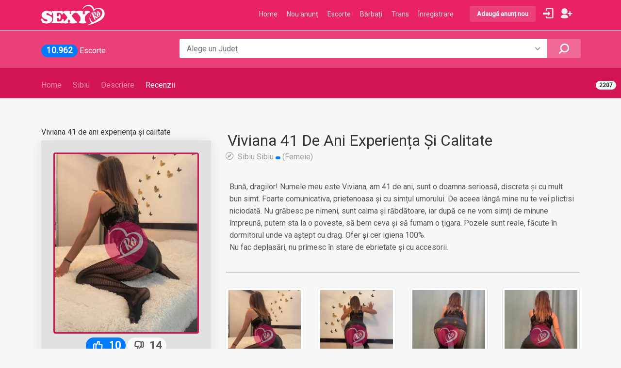

--- FILE ---
content_type: text/html
request_url: https://sexyro.com/escorta/sibiu-sibiu-viviana-41-de-ani-experienta-si-calitate/3875974481/
body_size: 13357
content:

<!DOCTYPE html>

<html lang="ro">
<head>

<script async src="https://www.googletagmanager.com/gtag/js?id=G-N2NSBB7LK5"></script>
<script>
  window.dataLayer = window.dataLayer || [];
  function gtag(){dataLayer.push(arguments);}
  gtag('js', new Date());

  gtag('config', 'G-N2NSBB7LK5');
</script>

<script async src="https://www.googletagmanager.com/gtag/js?id=UA-164631159-1"></script>
<script>
  window.dataLayer = window.dataLayer || [];
  function gtag(){dataLayer.push(arguments);}
  gtag('js', new Date());

  gtag('config', 'UA-164631159-1');
</script><base href='https://sexyro.com/'>
<meta charset="utf-8">
<!--<meta http-equiv="X-UA-Compatible" content="IE=edge">-->
<meta name="viewport" content="width=device-width, initial-scale=1, shrink-to-fit=no">
<meta name="theme-color" content="#E92165">
<meta name="description" content="Sibiu, Sibiu, Bună dragilor! Numele meu este Viviana am 41 de ani sunt o doamna serioasă discreta și cu mult bun simt Foarte comunicativa prietenoasa și cu simțul umorului De aceea lângă mine nu te vei plictisi niciodată Nu grăbesc pe nimeni sunt calma și răbdătoare iar după ce ne vom simți de minune împreună put, Suna la: 0761149783">
<meta name="author" content="">
<title>Escortă Sibiu, Sibiu, Viviana 41 de ani experiența și calitate</title>
<link rel="canonical" href="https://sexyro.com/escorta/sibiu-sibiu-viviana-41-de-ani-experienta-si-calitate/3875974481/">
<meta name="keywords" content=" dragilor!, Numele, Viviana, doamna, serioasă, discreta, Foarte, comunicativa, prietenoasa, simțul, umorului, aceea, lângă, plictisi, niciodată, grăbesc, nimeni, calma, răbdătoare, simți, minune, împreună, 0761149783">
<meta name="og:image" content="https://sexyro.com/img-ads/3875974481/poza-escorta-1_escort_14998503-3875974481.jpg">
<link rel="shortcut icon" href="https://sexyro.com/favicon.ico" type="image/x-icon">
<link rel="apple-touch-icon" href="https://sexyro.com/apple-touch-icon.png">
<link rel="apple-touch-icon" sizes="57x57" href="https://sexyro.com/apple-touch-icon-57x57.png">
<link rel="apple-touch-icon" sizes="72x72" href="https://sexyro.com/apple-touch-icon-72x72.png">
<link rel="apple-touch-icon" sizes="76x76" href="https://sexyro.com/apple-touch-icon-76x76.png">
<link rel="apple-touch-icon" sizes="114x114" href="https://sexyro.com/apple-touch-icon-114x114.png">
<link rel="apple-touch-icon" sizes="120x120" href="https://sexyro.com/apple-touch-icon-120x120.png">
<link rel="apple-touch-icon" sizes="144x144" href="https://sexyro.com/apple-touch-icon-144x144.png">
<link rel="apple-touch-icon" sizes="152x152" href="https://sexyro.com/apple-touch-icon-152x152.png">
<link rel="apple-touch-icon" sizes="180x180" href="https://sexyro.com/apple-touch-icon-180x180.png">
<link rel="preconnect" href="https://www.google-analytics.com" crossorigin>
<link rel="preconnect" href="https://cdnjs.cloudflare.com" crossorigin>
<link rel="preconnect" href="https://cdn.jsdelivr.net" crossorigin>
<link rel="preconnect" href="https://fonts.googleapis.com">
<link rel="preconnect" href="https://fonts.gstatic.com" crossorigin>
<link href="https://fonts.googleapis.com/css?family=Poppins:300,400,500,600,700" rel="stylesheet">
<!--<link href="css/bootstrap.min.css" rel="stylesheet">-->
<!--<link rel="stylesheet" href="https://stackpath.bootstrapcdn.com/bootstrap/4.4.1/css/bootstrap.min.css">-->
<link rel="stylesheet" href="https://cdn.jsdelivr.net/npm/bootstrap@4.6.0/dist/css/bootstrap.min.css">
<link href="css/style.css" rel="stylesheet">
<link href="css/vendors.css" rel="stylesheet">
<link href="js/confirm/jquery-confirm.min.css" rel="stylesheet">
<link href="js/fancybox/jquery.fancybox.min.css" rel="stylesheet">
<link href="css/custom.css" rel="stylesheet">
<style>
.spinner {position:fixed;z-index: 1031;top: 50%;left: 50%;transform: translate(-50%, -50%);width:100%;height:100%; background-color:rgba(236,64,122,1.00)}
.unavailable {position:fixed;z-index: 1031;top: 50%;left: 50%;transform: translate(-50%, -50%);width:100%;height:100%; background-color:rgba(236,64,122,1.00)}
video {opacity:1 !important;}
</style>
<script type="application/ld+json">
{
  "@context": "https://schema.org",
  "@type": "BreadcrumbList",
  "itemListElement": [{
    "@type": "ListItem",
    "position": 1,
    "name": "Escorte: 10.962 Femei, Fete Dame de companie, Masaje Erotice, Sex Curve - SexyRo.com",
    "item": "https://sexyro.com/"
  },{
    "@type": "ListItem",
    "position": 2,
    "name": "Escorte Sibiu Dame de companie, masaj erotic  - SexyRo.com", 
    "item": "https://sexyro.com/escorte/sibiu/"
  },{
    "@type": "ListItem",
    "position": 3,
    "name": "Viviana 41 de ani experiența și calitate",
    "item": "https://sexyro.com/escorta/sibiu-sibiu-viviana-41-de-ani-experienta-si-calitate/3875974481/"
  }]
}
</script>


<!--<script>
(function(__htas){
var d = document,
    s = d.createElement('script'),
    l = d.scripts[d.scripts.length - 1];
s.settings = __htas || {};
s.src = "\/\/tuleceti.com\/aBW.5QwlYQWZdFlJQm2D9GkSZCTL9V6Mbl2\/5vlkSAWWQe9fNSDDQx1YOOTXIj2\/Nbyj0v0PNZDHUR5\/MCj\/Y\/4h";
l.parentNode.insertBefore(s, l);
})({})
</script>-->


<!--<script>
(function(__htas){
var d = document,
    s = d.createElement('script'),
    l = d.scripts[d.scripts.length - 1];
s.settings = __htas || {};
s.src = "\/\/chestishugli.com\/a.Wg5vwvYHWDdtl_Ql2u9ZkMZ\/T_9Q6\/bI2Q5\/lTS\/WcQC9wNVDUQC1aOCT\/Ip2TNqyE0p0\/NNDLU\/5\/MxjsYM4y";
l.parentNode.insertBefore(s, l);
})({})
</script>

<script>
(function(__htas){
var d = document,
    s = d.createElement('script'),
    l = d.scripts[d.scripts.length - 1];
s.settings = __htas || {};
s.src = "\/\/chestishugli.com\/c_Dw9b6.b\/2I5blzSmW\/Q\/9JNbDjQr1wONTlIE0bOYS\/0\/0NNLDUUd5kMmj\/UlwS";
l.parentNode.insertBefore(s, l);
})({})
</script>-->
</head>

<body>
<!--<div class="preloader-wrap"> 
  <div class="loader"></div>
</div>-->
<div id="page">
  <header class="header_in is_sticky menu_fixed" style="/*z-index:0 !important*/">
    <div class="container">
      <div class="row">
        <div class="col-lg-3 col-12">
          <div id="logo"> <a href="./" title="Escorte: 10.962 Femei, Fete Dame de companie, Masaje Erotice, Sex Curve - SexyRo.com"> <img src="img/logo-sexyro-w.svg" height="42" alt="Escorte Home: SexyRo.com" class="logo_sticky"> </a> </div>
        </div>
        <div class="col-lg-9 col-12">
          <ul id="top_menu">
            <li><a href="./escorte-anunt-nou" class="btn_add">Adaugă anunț nou</a></li>
            
            <li><a href="#sign-in-dialog" id="sign-in" class="ilogin" title="Login / Autentificare" rel="nofollow"><span>Login</span></a></li>
            <li><a href="#" data-mfp-src=".fastregister-dialog" id="fastregister" class="fastregister" title="Înregistrare cont" rel="nofollow"><span>Înregistrare (Rapidă)</span></a></li>
            
            <!--<li><a href="" id="" class="wishlist_bt_top" title="Your wishlist" ddata-toggle="modal" ddata-target="#mdl">Your wishlist</a></li>-->
            <li class="d-block d-sm-none"><a href="./escorte-anunt-nou" class="btn btn-outline-light btn-sm text-uppercase font-weight-bold" title="Pune un nou anunț pe site!" rel="nofollow">Nou Anunț</a></li>
          </ul>
          <!-- /top_menu --> 
          <a href="#menu" class="btn_mobile">
          <div class="hamburger hamburger--spin" id="hamburger">
            <div class="hamburger-box">
              <div class="hamburger-inner"></div>
            </div>
          </div>
          </a>
          <nav id="menu" class="main-menu">
            <ul>
              <li><span><a href="./">Home</a></span></li>
              <li><span><a href="./escorte-anunt-nou">Nou anunț</a></span></li>
              <li><span><a href="javascript:;">Escorte</a></span>
                <ul class="list-county">
                  
                  <li><a href="https://sexyro.com/escorte/ilfov/" title="Escorte: Ilfov">Ilfov</a></li>
                  
                  <li><a href="https://sexyro.com/escorte/alba/" title="Escorte: Alba">Alba</a></li>
                  
                  <li><a href="https://sexyro.com/escorte/mehedinti/" title="Escorte: Mehedinti">Mehedinti</a></li>
                  
                  <li><a href="https://sexyro.com/escorte/covasna/" title="Escorte: Covasna">Covasna</a></li>
                  
                  <li><a href="https://sexyro.com/escorte/ialomita/" title="Escorte: Ialomita">Ialomita</a></li>
                  
                  <li><a href="https://sexyro.com/escorte/prahova/" title="Escorte: Prahova">Prahova</a></li>
                  
                  <li><a href="https://sexyro.com/escorte/vrancea/" title="Escorte: Vrancea">Vrancea</a></li>
                  
                  <li><a href="https://sexyro.com/escorte/tulcea/" title="Escorte: Tulcea">Tulcea</a></li>
                  
                </ul>
              </li>
              <li><span><a href="https://sexyro.com/escort/" title="Escort  Matrimoniale Bărbați si Domni, Gay, Masculi de companie - SexyRo.com">Bărbați</a></span></li>
              <li><span><a href="https://sexyro.com/trans/" title="Trans  fete Trans și Transsexuali - SexyRo.com">Trans</a></span></li>
              
              <li><span><a href="#" data-mfp-src=".fastregister-dialog" rel="nofollow" class="fastregister" title="Înregistrare">Înregistrare</a></span></li>
              
            </ul>
          </nav>
        </div>
      </div>
      <!-- /row --> 
    </div>
    <!-- /container --> 
  </header>
  <!-- /header -->
  
  <div class="sub_header_in sticky_header" style="height:2px; padding:0">
    <div class="container"> </div>
    <!-- /container --> 
  </div>
  <!-- /sub_header -->
  
  <main>
    <div id="results">
      <div class="container">
        <div class="row">
          <div class="col-lg-3 col-md-4 col-10">
            <h4><strong class="badge badge-pill badge-primary" style="font-size:1.1em">10.962</strong> Escorte</h4>
          </div>
          <div class="col-lg-9 col-md-8 col-2"> <a href="javascript:;" class="search_mob btn_search_mobile" style="background: url(../img/filter-circle-fill.svg) no-repeat center center;"></a><!-- /open search panel -->
            <form name="frm-qs-dek" method="post" action="./ads-grid-list">
              <div class="row no-gutters custom-search-input-2 inner"> 
                <!--<div class="col-lg-8">
								<div class="form-group">
									<input class="form-control" type="text" placeholder="What are you looking for...">
									<i class="icon_search"></i>
								</div>
							</div>--> 
                <!--<div class="col-lg-4">
								<div class="form-group">
									<input class="form-control" type="text" placeholder="Scrie aici ..." required>
									<i class="icon_pencil"></i>
								</div>
							</div>-->
                <div class="col-lg-11">
                  <select name="county" class="wide" required>
                    <option value="">Alege un Județ</option>
                    <option value="alba">Alba</option>
                    <option value="arad">Arad</option>
                    <option value="arges">Arges</option>
                    <option value="bacau">Bacau</option>
                    <option value="bihor">Bihor</option>
                    <option value="bistrita-nasaud">Bistrita-Nasaud</option>
                    <option value="botosani">Botosani</option>
                    <option value="braila">Braila</option>
                    <option value="brasov">Brasov</option>
                    <option value="bucuresti">Bucuresti</option>
                    <option value="buzau">Buzau</option>
                    <option value="calarasi">Calarasi</option>
                    <option value="caras-severin">Caras-Severin</option>
                    <option value="cluj">Cluj</option>
                    <option value="constanta">Constanta</option>
                    <option value="covasna">Covasna</option>
                    <option value="dambovita">Dambovita</option>
                    <option value="dolj">Dolj</option>
                    <option value="galati">Galati</option>
                    <option value="giurgiu">Giurgiu</option>
                    <option value="gorj">Gorj</option>
                    <option value="harghita">Harghita</option>
                    <option value="hunedoara">Hunedoara</option>
                    <option value="ialomita">Ialomita</option>
                    <option value="iasi">Iasi</option>
                    <option value="ilfov">Ilfov</option>
                    <option value="maramures">Maramures</option>
                    <option value="mehedinti">Mehedinti</option>
                    <option value="mures">Mures</option>
                    <option value="neamt">Neamt</option>
                    <option value="olt">Olt</option>
                    <option value="prahova">Prahova</option>
                    <option value="salaj">Salaj</option>
                    <option value="satu-mare">Satu Mare</option>
                    <option value="sibiu">Sibiu</option>
                    <option value="suceava">Suceava</option>
                    <option value="teleorman">Teleorman</option>
                    <option value="timis">Timis</option>
                    <option value="tulcea">Tulcea</option>
                    <option value="valcea">Valcea</option>
                    <option value="vaslui">Vaslui</option>
                    <option value="vrancea">Vrancea</option>
                  </select>
                </div>
                <div class="col-lg-1">
                  <input type="submit" dvalue="Caută" value="OK">
                </div>
              </div>
            </form>
          </div>
        </div>
        <!-- /row -->
        <div class="search_mob_wp">
          <form name="frm-qs-mob" method="post" action="./ads-grid-list">
            <div class="custom-search-input-2"> 
              <!--<div class="form-group">
							<input class="form-control" type="text" placeholder="What are you looking for...">
							<i class="icon_search"></i>
						</div>--> 
              <!--<div class="form-group">
							<input class="form-control" type="text" placeholder="Where">
							<i class="icon_pin_alt"></i>
						</div>-->
              <select name="county" class="wide" required>
                <option value="">Alege un Județ</option>
                <option value="alba">Alba</option>
                <option value="arad">Arad</option>
                <option value="arges">Arges</option>
                <option value="bacau">Bacau</option>
                <option value="bihor">Bihor</option>
                <option value="bistrita-nasaud">Bistrita-Nasaud</option>
                <option value="botosani">Botosani</option>
                <option value="braila">Braila</option>
                <option value="brasov">Brasov</option>
                <option value="bucuresti">Bucuresti</option>
                <option value="buzau">Buzau</option>
                <option value="calarasi">Calarasi</option>
                <option value="caras-severin">Caras-Severin</option>
                <option value="cluj">Cluj</option>
                <option value="constanta">Constanta</option>
                <option value="covasna">Covasna</option>
                <option value="dambovita">Dambovita</option>
                <option value="dolj">Dolj</option>
                <option value="galati">Galati</option>
                <option value="giurgiu">Giurgiu</option>
                <option value="gorj">Gorj</option>
                <option value="harghita">Harghita</option>
                <option value="hunedoara">Hunedoara</option>
                <option value="ialomita">Ialomita</option>
                <option value="iasi">Iasi</option>
                <option value="ilfov">Ilfov</option>
                <option value="maramures">Maramures</option>
                <option value="mehedinti">Mehedinti</option>
                <option value="mures">Mures</option>
                <option value="neamt">Neamt</option>
                <option value="olt">Olt</option>
                <option value="prahova">Prahova</option>
                <option value="salaj">Salaj</option>
                <option value="satu-mare">Satu Mare</option>
                <option value="sibiu">Sibiu</option>
                <option value="suceava">Suceava</option>
                <option value="teleorman">Teleorman</option>
                <option value="timis">Timis</option>
                <option value="tulcea">Tulcea</option>
                <option value="valcea">Valcea</option>
                <option value="vaslui">Vaslui</option>
                <option value="vrancea">Vrancea</option>
              </select>
              <input type="submit" dvalue="Caută" value="OK" class="m-0">
            </div>
          </form>
        </div><!-- /search_mobile --> 
        

        
      </div><!-- /container --> 
    </div><!-- /results -->
    
    <nav class="secondary_nav sticky_horizontal_2">
      <div class="container">
      	<h6 title="Vizite"><span class="badge badge-pill badge-light" style="position:absolute; right:10px !important; margin-top:4px">2207</span></h6>
        <ul class="clearfix">
          <li class="d-none d-sm-inline"><a href="./" title="Escorte in Romania femei pentru tineri">Home</a></li>
          <li><a href="https://sexyro.com/escorte/sibiu/" title="Escorte Sibiu Dame de companie, femei, doamne, masaj erotic - SexyRo.com">Sibiu</a></li>
          <li><a href="#description" title="Citeste mai mult despre mine">Descriere</a> </li>
          <li><a href="#reviews" class="active" title="Comentarii si Recenzii, Opinii">Recenzii</a></li><!-- <i class="/icon-comment-inv-alt2 icon-comment-5"></i><sup style="font-size:0.7em; font-weight:bold">NEW</sup>-->
          <li><a href="#sidebar"><!--Booking--></a></li>
        </ul>
      </div>
    </nav>
    <div class="container margin_60_35">
      <div class="row">
        <aside class="col-lg-4" id="adsidebar">
          <h6 class="/text-uppercase">Viviana 41 de ani experiența și calitate</h6>
          <div class="box_detail booking adprimaryphoto">
            
            <figure class="text-center rounded mb-0"> <img ddata-src='https://sexyro.com/img-ads/3875974481/poza-escorta-1_escort_14998503-3875974481.jpg' src='https://sexyro.com/img-ads/3875974481/poza-escorta-1_escort_14998503-3875974481.jpg' class='img-fluid rounded' alt='Viviana 41 de ani experiența și calitate' title='Viviana 41 de ani experiența și calitate'> </figure>
            <div class="text-center mt-2 mb-3">
            	<!--<p class="mt-2 mb-1 pb-0" title="Esti liber să-ti spui părarea!">Votează</p>-->
              <span class="bt-like badge bg-primary rounded-pill text-white" style="cursor:pointer;font-size:1.6em;" title="Îmi place..." data-id="6668"><i class="icon-thumbs-up-2"></i> <span>10</span></span>
            	<span class="bt-unlike badge bg-light rounded-pill" style="cursor:pointer;font-size:1.6em;" title="Nu îmi place" data-id="6668"><i class="icon-thumbs-down-2"></i> <span>14</span></span>
              <small class="d-block mt-1">Esti liber/ă să-ti expui părarea</small>
            </div>
            <hr class="p-1 m-1 border-light">
            <div class="text-center"> <a href="javascript:;" class="bt-alert-warn btn btn-light text-uppercase font-weight-bold" data-gd="3875974481" data-phone="0761149783" title="Semnalează" rel="nofollow"><i class="icon-warning-empty"></i> Raportează</a> </div>
          </div>
          <!--<a href="javascript:;" class="circle-icon-pink"><i class="icon-info-circled-3"></i></a>-->
          <!--<i class="icon-info-circled-2 h2"></i>
          <i class="icon-info-circled-2 h2"></i>
          <i class="icon-info-circled-2 h2"></i>-->
          <!--<hr>-->
          
         
 
<!--<a href="javascript:;" class="bt-mdl-stats btn_1 full-width py-3 text-uppercase" data-gd="3875974481" data-adtitle="Viviana 41 de ani experiența și calitate">
<small><i class="icon-star"></i><i class="icon-star"></i></small> <i class="icon_wallet"></i> Statistici Anunț <small><i class="icon-star"></i><i class="icon-star"></i></small></a>-->

<!--<div class="position-relative"></div>-->
<a href="javascript:;" class="bt-mdl-stats btn_1 full-width py-3 text-uppercase" data-gd="3875974481" data-adtitle="Viviana 41 de ani experiența și calitate">
  <div class="/d-flex /justify-content-end /position-absolute /w-100 top-0 mt-0 mr-0 float-right"><span class="badge bg-danger  text-white">HOT</span></div>
  <small><i class="icon-star"></i><i class="icon-star"></i></small> Statistici Anunț <small><i class="icon-star"></i><i class="icon-star"></i></small>
</a>
	      

	<a href="javascript:;" class="bt-phone-call btn_1 sexyrocolor2 full-width text-uppercase" data-gd="3875974481" data-phone="+40761149783"><i class="icon_phone"></i> Sună 0761149783</a>
	<a href="javascript:;" class="bt-msjp-call btn_1 full-width text-uppercase" data-gd="3875974481" data-nume=""><i class="icon-chat-3"></i> Mesaj Privat</a> 
	 
          
<!--<a href="javascript:;" class="bt-email-call btn_1 sexyrocolor2 full-width text-uppercase" data-gd=""><i class="icon_mail"></i> Email</a>-->
          

        </aside>
        <div class="col-lg-8">
          <section id="description">
            <div class="detail_title_1">
              
              <h1 class="text-capitalize p-1 mt-1" ref="title">Viviana 41 de ani experiența și calitate</h1>
              <a class="address h6 text-wrap" href="https://www.google.com/maps/dir/Sibiu+Sibiu+" target="_blank" rel="nofollow" title="Uite unde ma poti vedea imediat">
							Sibiu&nbsp;Sibiu&nbsp;<span class="badge badge-primary"><span class="h5"></span></span>&nbsp;(Femeie)</a>
            </div>
            <p ref="description" class="p-2 mb-1" style="font-size:16px">Bună, dragilor! Numele meu este Viviana, am 41 de ani, sunt o doamna serioasă, discreta și cu mult bun simt. Foarte comunicativa, prietenoasa și cu simțul umorului. De aceea lângă mine nu te vei plictisi niciodată. Nu grăbesc pe nimeni, sunt calma și răbdătoare, iar după ce ne vom simți de minune împreună, putem sta la o poveste, să bem ceva și să fumam o țigara. Pozele sunt reale, făcute în dormitorul unde va aștept cu drag. Ofer și cer igiena 100%. <br>Nu fac deplasări, nu primesc în stare de ebrietate și cu accesorii.</p>
            <p class="px-2" style="font-size:17px;"></p>

</section>
<!-- /section -->
          
<section>

<div class="row /magnific-gallery">

<div class="col-lg-3 col-md-3 col-6">
  <figure><a href="https://sexyro.com/img-ads/3875974481/w-1_escort_14998503-3875974481.jpg" title="Viviana 41 de ani experiența și calitate deschide fotografia:1" ddata-effect="mfp-zoom-in" 
  data-fancybox-group="3875974481" 
  data-fancybox="3875974481" 
  data-caption="Viviana 41 de ani experiența și calitate"> <img src="https://sexyro.com/img-ads/3875974481/poza-escorta-1_escort_14998503-3875974481.jpg" loading="lazy" class="img-fluid img-thumbnail" alt="Viviana 41 de ani experiența și calitate fotografia:1"></a></figure>
</div>

<div class="col-lg-3 col-md-3 col-6">
  <figure><a href="https://sexyro.com/img-ads/3875974481/w-2_escort_14998503-3875974482.jpg" title="Viviana 41 de ani experiența și calitate deschide fotografia:2" ddata-effect="mfp-zoom-in" 
  data-fancybox-group="3875974481" 
  data-fancybox="3875974481" 
  data-caption="Viviana 41 de ani experiența și calitate"> <img src="https://sexyro.com/img-ads/3875974481/poza-escorta-2_escort_14998503-3875974482.jpg" loading="lazy" class="img-fluid img-thumbnail" alt="Viviana 41 de ani experiența și calitate fotografia:2"></a></figure>
</div>

<div class="col-lg-3 col-md-3 col-6">
  <figure><a href="https://sexyro.com/img-ads/3875974481/w-3_escort_14998503-3875974483.jpg" title="Viviana 41 de ani experiența și calitate deschide fotografia:3" ddata-effect="mfp-zoom-in" 
  data-fancybox-group="3875974481" 
  data-fancybox="3875974481" 
  data-caption="Viviana 41 de ani experiența și calitate"> <img src="https://sexyro.com/img-ads/3875974481/poza-escorta-3_escort_14998503-3875974483.jpg" loading="lazy" class="img-fluid img-thumbnail" alt="Viviana 41 de ani experiența și calitate fotografia:3"></a></figure>
</div>

<div class="col-lg-3 col-md-3 col-6">
  <figure><a href="https://sexyro.com/img-ads/3875974481/w-4_escort_14998503-3875974484.jpg" title="Viviana 41 de ani experiența și calitate deschide fotografia:4" ddata-effect="mfp-zoom-in" 
  data-fancybox-group="3875974481" 
  data-fancybox="3875974481" 
  data-caption="Viviana 41 de ani experiența și calitate"> <img src="https://sexyro.com/img-ads/3875974481/poza-escorta-4_escort_14998503-3875974484.jpg" loading="lazy" class="img-fluid img-thumbnail" alt="Viviana 41 de ani experiența și calitate fotografia:4"></a></figure>
</div>

<div class="col-lg-3 col-md-3 col-6">
  <figure><a href="https://sexyro.com/img-ads/3875974481/w-5_escort_14998503-3875974485.jpg" title="Viviana 41 de ani experiența și calitate deschide fotografia:5" ddata-effect="mfp-zoom-in" 
  data-fancybox-group="3875974481" 
  data-fancybox="3875974481" 
  data-caption="Viviana 41 de ani experiența și calitate"> <img src="https://sexyro.com/img-ads/3875974481/poza-escorta-5_escort_14998503-3875974485.jpg" loading="lazy" class="img-fluid img-thumbnail" alt="Viviana 41 de ani experiența și calitate fotografia:5"></a></figure>
</div>

</div>

</section>

<section id="reviews" class="/d-none mt-5">
<h2>Comentarii Recenzii și Opinii</h2>

<div class="reviews-container">

</div><!-- /review-container --> 
</section>
<!-- /section -->
<hr>
<div class="add-review /d-none">
  <h5>Ai cunoscut/o? Vrei să o cunoști? Lasă o recenzie un comentariu sau o opinie. 
  <!--<small class="text-muted d-block small"><span class="badge badge-warning text-wrap mt-1 mb-2">
  Acest spațiu nu este pentru a comunica cu escort/a, pentru a scrie direct persoanei utilizează <strong>Mesaj Privat</strong></span></small>--></h5>
  <p class="alert alert-primary">Acest spațiu nu este pentru a <strong>comunica cu escort/a</strong>, 
  pentru a scrie <strong>direct persoanei</strong> utilizează <strong>Mesaj Privat, WhatsApp sau Apel telefonic</strong>
  </p>
  <form name="frm-adcomm" id="frm-adcomm" method="post" autocomplete="off">
  <input type="hidden" name="act" value="ad-comm">
  <input type="hidden" name="guid" value="3875974481">
  <input type="hidden" name="aID" value="6668">
  <!--<input type="hidden" name="uID" value="0">-->
    <div class="row">
      <div class="form-group col-md-4">
        <label>Nume (nickname) *</label>
        <input type="text" name="cmName" id="cmName" placeholder="Nume" class="form-control txtupper" minlenght="3" maxlength="50" required>
      </div>
      <div class="form-group col-md-5">
        <label>Email *</label>
        
        <input type="email" name="cmEmail" id="cmEmail" class="form-control txtLower" placeholder="Adresa ta de email" required>
        
      </div>
      <div class="form-group col-md-3">
        <label>Evaluare *</label>
        <div class="custom-select-form">
          <select name="rating" id="rating" class="wide" required>
            <option value="1">1 (lowest)</option>
            <option value="2">2</option>
            <option value="3">3</option>
            <option value="4">4</option>
            <option value="5" selected>5 (medium)</option>
            <option value="6">6</option>
            <option value="7">7</option>
            <option value="8">8</option>
            <option value="9">9</option>
            <option value="10">10 (highest)</option>
          </select>
        </div>
      </div>
      <div class="form-group col-md-12">
        <label title="dumneavoastră">Scrie recenzia comentariu</label>
        <textarea name="cmText" id="cmText" class="form-control firstLU" style="/*height:130px;*/" rows="3" minlenght="10" maxlength="2000" required></textarea>
      </div>
      <div class="form-group col-md-12 add_top_10  add_bottom_30">
        <!--<input type="submit" value="Trimite" class="btn_1" id="bt-submit-comm-review">-->
        <!--<small class="form-text">Atentie</s mall>-->
        <button type="submit" class="btn_1" id="bt-submit-comm-review">Trimite</button>
      </div>
    </div>
  </form>
</div>
</div><!-- /col --> 
</div><!-- /row -->
<div class="row">
  <div class="col-12 text-center text-black-50"> <small>SexyRo.com declină orice responsabilitate pentru conținutul publicat: foto, video, texte, responsabilitatea este personală.</small> </div>
</div>
</div><!-- /container --> 
</main><!--/main-->
  
<footer class="plus_border">
  <div class="container margin_60_35">
    <div class="row"> 
      <!--<div class="col-lg-3 col-md-6 col-sm-6">
        <h3 data-target="#collapse_ft_1">Quick Links</h3>
        <div class="collapse dont-collapse-sm" id="collapse_ft_1">
          <ul class="links">
            <li><a href="javascript:;">About us</a></li>
            <li><a href="javascript:;">Faq</a></li>
            <li><a href="javascript:;">Help</a></li>
            <li><a href="javascript:;">My account</a></li>
            <li><a href="javascript:;">Create account</a></li>
            <li><a href="javascript:;">Contacts</a></li>
          </ul>
        </div>
      </div>-->
      <div class="col-lg-6 col-md-6 col-sm-6">
        <h3 data-target="#collapse_ft_2">Locatii</h3>
        <div class="collapse dont-collapse-sm" id="collapse_ft_2">
          <ul class="links">
            
            <li><a href="https://sexyro.com/escorte/prahova/" title="Escorte: Prahova">Prahova</a></li>
            
            <li><a href="https://sexyro.com/escorte/salaj/" title="Escorte: Salaj">Salaj</a></li>
            
            <li><a href="https://sexyro.com/escorte/mures/" title="Escorte: Mures">Mures</a></li>
            
            <li><a href="https://sexyro.com/escorte/ilfov/" title="Escorte: Ilfov">Ilfov</a></li>
            
            <li><a href="https://sexyro.com/escorte/galati/" title="Escorte: Galati">Galati</a></li>
            
            <li><a href="https://sexyro.com/escorte/giurgiu/" title="Escorte: Giurgiu">Giurgiu</a></li>
            
          </ul>
        </div>
      </div>
      <!--<div class="col-lg-3 col-md-6 col-sm-6">
        <h3 data-target="#collapse_ft_3">Contacts</h3>
        <div class="collapse dont-collapse-sm" id="collapse_ft_3">
          <ul class="contacts">
            <li><i class="ti-home"></i><br></li>
            <li><i class="ti-headphone-alt"></i></li>
            <li><i class="ti-email"></i><a href="#0">info@</a></li>
          </ul>
        </div>
      </div>-->
      
      <div class="col-lg-6 col-md-6 col-sm-6">
        <h3 data-target="#collapse_ft_4" title="Păstrăm legătura">Newsletter<!--Păstrăm legătura--></h3>
        <div class="collapse dont-collapse-sm" id="collapse_ft_4">
          <div id="newsletter">
            <div id="message-newsletter"></div>
            <form method="post" action="" name="newsletter_form" id="newsletter_form">
            <div class="form-group">
            <input type="email" name="email_newsletter" id="email_newsletter" class="form-control" placeholder="Adresa email">
            <input type="submit" value="Trimite" id="submit-newsletter">
            </div>
          </form>
          </div>
          <div class="follow_us">
            <h5 title="împarte cu, împărtășește cu prietenii">Share SexyRo.com</h5>
            <ul>
              <li><a href="https://www.facebook.com/sharer.php?u=https://sexyro.com" target="_blank" title="Share SexyRo! Web site de femei curve escorte" rel="nofollow"><i class="ti-facebook"></i></a></li>
              <li><a href="https://twitter.com/intent/tweet?url=https://sexyro.com" target="_blank" title="Share SexyRo! publica anunturi" rel="nofollow"><i class="ti-twitter-alt"></i></a></li>
              <!--<li><a href="https://plus.google.com/share?url=https://sexyro.com" target="_blank" title="Share SexyRo! cele mai frumoase Escorte"><i class="ti-google"></i></a></li>-->
              <li><a href="https://www.linkedin.com/shareArticle?mini=true&url=https://sexyro.com" target="_blank" title="Share SexyRo! PROFESSIONAL, escorte pentru oameni" rel="nofollow"><i class="ti-linkedin"></i></a></li>
              <li><a href="https://www.instagram.com/?url=https://sexyro.com" target="_blank" title="Share SexyRo! PROFESSIONAL" rel="nofollow"><i class="ti-instagram"></i></a></li>
              <li><a href="https://pinterest.com/pin/create/link/?url=https://sexyro.com" target="_blank" title="Share SexyRo! PROFESSIONAL" rel="nofollow"><i class="ti-pinterest"></i></a></li>
            </ul>
          </div>
        </div>
      </div>
    </div>
    <!-- /row-->
    <hr>
    <div class="row"> 
      <!--
              <div class="col-lg-6">
        <ul id="footer-selector">
          <li>
            <div class="styled-select" id="lang-selector">
              <select>
                <option value="English" selected>English</option>
                <option value="French">French</option>
                <option value="Spanish">Spanish</option>

                <option value="Russian">Russian</option>
              </select>
            </div>
          </li>
          <li>
            <div class="styled-select" id="currency-selector">
              <select>
                <option value="US Dollars" selected>US Dollars</option>
                <option value="Euro">Euro</option>
              </select>
            </div>
          </li>
          <li><img src="img/cards_all.svg" alt=""></li>
        </ul>
      </div>
              -->
      <div class="col-lg-6">
        <ul id="footer-selector">
          <li><span title="Escorte in toate orasele din Romania">© 2010 SexyRo.com</span></li>
        </ul>
      </div>
      <div class="col-lg-6">
        <ul id="additional_links">
          <li><a href="https://sexyro.com/termeni-si-conditii" title="Escorte Termini si conditii Escorte">Termeni şi Condiţii</a></li>
          <li><a href="#0" title="Escorte Privacy" rel="nofollow">Privacy</a></li>
        </ul>
      </div>
    </div>
  </div>
</footer><!--/footer--> 
</div><!-- page --> 


<!-- Sign In Popup -->
<div id="sign-in-dialog" class="zoom-anim-dialog mfp-hide">
<div class="small-dialog-header">
<h3>Login / Autentificare</h3>
</div>
<form name="frm-login" id="frm-login" method="post" autocomplete="off">
<input type="hidden" name="act" value="login">
<div class="sign-in-wrapper"> 
<!--<a href="#0" class="social_bt facebook">Login with Facebook</a>
<a href="#0" class="social_bt google">Login with Google</a>
<div class="divider"><span>Or</span></div>-->
<h5 class="text-center">Intră pe Cont</h5>
<div class="divider"><span></span></div>
<div class="form-group">
<label>Email:</label>
<input type="email" class="form-control" name="email" id="email" required email>
<i class="icon_mail_alt"></i>
<div class="validation_error_message help-block" for="email"></div>
</div>
<div class="form-group">
<label>Password:</label>
<input type="password" class="form-control" name="password" id="password" value="" required>
<i class="icon_lock_alt"></i>
<div class="validation_error_message help-block" for="password"></div>
</div>
<div class="clearfix add_bottom_15">
<div class="checkboxes float-left">
<label class="container_check">Amintește-ți de mine
<input type="checkbox" name="remember">
<span class="checkmark"></span> </label>
</div>
<div class="float-right mt-1"><a id="forgot" href="javascript:void(0);">Ai uitat datele?</a></div>
</div>
<div class="text-center">
<input type="submit" value="Log In" class="btn_1 full-width">
</div>
<div class="text-center"> Nu ai un cont? <a href="#" data-mfp-src=".fastregister-dialog" aid="fastregister" class="fastregister">Înregistrare</a> </div>
<div id="forgot_pw">
<div class="form-group">
<label class="text-truncate d-block">Adresa de e-mail (utilizată la crearea contului)</label>
<!--si iți vom trimite datele de autentificare. Cu ajutorul acestuia, iti vei putea stabili noua parola.--><!--Confirmați e-mailul de conectare de mai jos-->
<input type="email" class="form-control" name="email_forgot" id="email_forgot">
<i class="icon_mail_alt"></i>
<div class="validation_error_message help-block" for="email_forgot"></div>
</div>
<p>Veți primi un e-mail care conține datele pentru a putea intra pe cont. <!--un link care vă permite să resetați parola cu una nouă, sau veti primi direct parola.--></p>
<div class="text-center">
<input type="submit" value="Trimite" class="btn_1">
<button type="button" class="bt-close-forgot_pw btn btn-danger btn-sm">Anulare</button>
</div>
</div>
</div>
</form>
<!--form --> 
</div>
<!-- /Sign In Popup -->

<!-- Fastreg Popup -->
<div id="sign-in-dialog" class="zoom-anim-dialog mfp-hide fastregister-dialog">
  <div class="small-dialog-header"><h3>Înregistrare</h3></div>
  <form name="frm-register" id="frm-register" method="post" autocomplete="off">
  <div class="sign-in-wrapper">
  	<h5 class="text-center">Creeaza cont gratis</h5>
		<div class="divider"><span>sau</span></div>
    	<div class="pt-2 text-center">
      	<a href="./escorte-anunt-nou" class="btn_2">Adaugă un anunț</a>
        <small>Contul va fi creat gratuit in automat.</small>
      </div>
<div class="form-group">
<select class="form-control custom-select" name="ugender" id="ugender" required>
<option value="">Sunt*</option>
<option value="Femeie">Femeie</option>
<option value="Bărbat">Bărbat</option>
<option value="Lesbică">Lesbică</option>
<option value="Transsexual">Transsexual</option>
<option value="Gay">Gay</option>
</select>
</div>
    <div class="form-group">
    	<label>Email:</label>
    	<input type="email" name="remail" id="remail" class="form-control required email" required email ddata-msg="">
    	<i class="icon_mail_alt"></i><div class="validation_error_message help-block" for="remail"></div>
    </div>
    <div class="form-group">
    	<label>Repetă Email:</label>
    	<input type="email" name="retypeemail" id="retypeemail" class="form-control required email" data-rule-equalTo="#remail" ddata-msg="">
    	<i class="icon_mail_alt"></i><div class="validation_error_message help-block" for="retypeemail"></div>
    </div>
    <div class="form-group">
    	<label>Telefon Mobil:</label>
    	<input type="text" name="uphone" id="uphone" class="form-control NumOnly required" data-rule-phoneRO1 data-msg-phoneRO1="*Scrie un număr valabil de mobil">
    	<i class="icon_phone"></i><div class="validation_error_message help-block" for="uphone"></div>
    </div>
    <div class="form-group">
    <label>Password: (parola)</label>
    <input type="password" class="form-control" name="password" value="" required  minlength="8" 
    data-rule-pattern="^(?=.*[A-Za-z])(?=.*\d)[A-Za-z\d!£$@#]{8,}$" 
    data-rule-pattern1="^(?=.*[A-Za-z])(?=.*\d.*\d)(?=.*[!£$@#])[A-Za-z\d!£$@#]{8,}$" data-msg-pattern="Letere si Cifre">
    <i class="icon_lock_alt"></i><div class="validation_error_message help-block" for="password"></div> 
    </div>
    <div class="clearfix add_bottom_15">
    	<div class="checkboxes float-left"><label class="container_check">Accept Condiţiile de Utilizare. 
      <input type="checkbox" name="accept" required><span class="checkmark"></span>
      <!--<div class="validation_error_message help-block" for="retypeemail"></div>-->
      </label>
    	</div>
    </div>
		<div class="text-center"><input type="submit" value="Înregistrare" class="btn_1 full-width"></div>
    <div class="text-center">Ai un cont? <a href="#sign-in-dialog" class="switch-mfp-login">Login - Autentificare</a></div>
	</div><!-- /sign-in-wrapper-->
	</form><!--form -->
</div><!-- /Fastreg Popup -->




<div class="modal fade" id="modalmsjp" tabindex="-1" role="dialog" aria-labelledby="modalmsjp">
  <div class="modal-dialog modal-dialog-centered modal-dialog-scrollable" role="document">
    <div class="modal-content">
      <div class="modal-header">
      	<h3 class="modal-title">Mesaj privat <small>sexyro.com</small></h3>
      	<button type="button" class="close" data-dismiss="modal" aria-label="Chiudi"><span aria-hidden="true">&times;</span></button>
      </div>
      <div class="modal-body">
        <!--
        
        <p class="text-center">Serviciul de: <strong>Mesaj privat</strong> este disponibil doar pentru cei cu un cont valabil pe site.</p>
        <a href="./login" class="btn_1 mx-auto d-block"><i class="icon-login-1"></i> Login / Autentificare</a>
        
        -->
      
				
        <p class="mb-2 alert alert-primary">
        Trebuie să lasi ambele contacte <strong>telefon/e-mail</strong> decide la <strong>escort/a</strong> cum vei fi <strong>re-contactat</strong>.
        </p>
        
        <form name="frm-msj" id="frm-msj" autocomplete="off">
          <input type="hidden" name="act" value="msjp">
          <input type="hidden" name="uidr" value="5">
          <input type="hidden" name="gd" value="3875974481">
          <div class="form-group">
            <label class="/col-form-label-lg">Numărul tău de mobil:</label>
            <input type="tel" name="vcontact" class="form-control NumOnly" id="phone-mobile" data-rule-phoneROmRE="true" required>
          </div>
          
          <div class="form-group">
            <label class="/col-form-label-lg">Email:</label>
            <input type="email" name="emails" class="form-control email" required>
          </div>
          
          <div class="form-group">
            <label class="/col-form-label-lg">Mesajul:</label>
            <textarea name="mesaj" class="form-control" id="message-text" rows="5" placeholder="Scrie aici textul... (nu folosi cuvinte jignitoare)" required></textarea>
          </div>
          <button type="submit" class="bt-submit-msj btn_1 mx-auto d-block">Trimite</button>
        </form>
      
        <!--<form name="frm-msj" id="frm-msj">
        <div class="form-group">
        <input type="tel" name="senderphone" class="form-control"  placeholder="Numarul tau de mobil">
        </div
        <div class="form-group">
        <textarea name="messagge" class="form-control" placeholder="Scrie aici (nu folosiți cuvinte jignitoare)" required></textarea>
        </div>
        <button type="submit" class="btn btn-blue mx-auto d-block">Trimite</button>
        </form>-->
      </div><!-- /-->
    
      <div class="modal-footer">
      	<p class="mx-auto text-center">Delivered by <a href="#" target="_blank">Sexyro.com</a><br><small class="text-muted"></small></p>
      </div>
    </div>
  </div>
</div>


<div class="geonote animated infinite pulse" data-toggle="tooltip" data-placement="left" title="<i class='icon-smile'></i> Escorte in jurul tau." style="position:fixed; top:40%; right:-100px; 
padding:3px 6px; background-color:#004DDA; color:#fff; border-radius:100%; font-size:32px; z-index:99999999999;-webkit-transform: translateY(-50%);-ms-transform: translateY(-50%);transform: translateY(-50%); cursor:pointer;"> <i class="icon-location-6"></i> </div>
<div id="toTop"></div>
<!-- Back to top button --> 


<!-- COMMON SCRIPTS --> 
<script src="js/common_scripts.js"></script> 
<script src="js/my/sweetalert2.all.min.js"></script> 
<script src="js/confirm/jquery-confirm.min.js"></script> 
<script src="js/jqv/validate.min.js"></script> 
<script src="js/jqv/localization/messages_ro.min.js"></script> 
<script src="js/jqv/additional-methods.min.js"></script> 
<script src="js/jqv/addimeth-cdge-cezarel.js"></script> 
<script src="js/functions.js"></script> 
<script src="js/fancybox/jquery.fancybox.min.js"></script> 
<script src="assets/validate.js"></script> 
<script src="https://cdn.jsdelivr.net/hls.js/latest/hls.js"></script>
<script src="assets/afterglow.min.js"></script>
<!-- Map --> 
<!--
<script src="http://maps.googleapis.com/maps/api/js"></script>
<script src="js/markerclusterer.js"></script>
<script src="js/map.js"></script>
<script src="js/infobox.js"></script>
--> 
<script src="js/jquery.cookiebar.js"></script> 
<script src="js/geo.js"></script> 
<script src="js/login.js"></script> 
<script>

$(document).ready(function(){
'use strict';



$(document).on("click","[title='Clic Sună']", function(){
	var guid = $(this).data("gd");
	var act = "callphone";
	$.post( "run-aJaX-trk-act", {act:act, guid:guid} );
	//$.get( "run-aJaX-trk-act", {act:act, guid:guid} );
});

$('#feed_newsletter_form').submit(function() {
	var emailnl = $("#email_newsletter").val();
	$('#modalfeedburner').find('[name="email"]').val(emailnl);
	$('#modalfeedburner').find('[name="email"]')[0].focus();
	$("#modalfeedburner").appendTo("body");
	$("#modalfeedburner").modal({ backdrop:"static" });
	return false;
});

// Show Password
$('input[type=password]').hidePassword('focus', {
	toggle: {className: 'my-toggle'}
});

$(".bt-like, .bt-unlike").on("click", function(){
	var $this = $(this);
	var $thisval = $(this).find("span").text();
	var id = $(this).data("id");
	var act;
	//console.log($(this))
	//console.log($thisval)
	if ($(this).hasClass("bt-like")){act="like"}else{act="unlike"}
	//console.log( act )
	$.ajax({
		cache:false,url:"./run-aJax-action",type:"POST",data:{act:act, id:id},
		success: function(responseData, textStatus, jqXHR){
			if( jqXHR.responseText=="OK!LU"){
				Swal.fire({html:'Thanks a lot!',icon:'success',toast:true,timer:1500,timerProgressBar:true, width:'auto'})
				$this.find("span").text(parseInt($thisval)+1)
			}
			if( jqXHR.responseText=="KO!LU"){
				Swal.fire({title:'Ti-ai dat deja părerea pentru acest anunț!',icon:'warning',toast:true,timer:30000,timerProgressBar:true, width:'315px'})
			}
		},
		error: function(){
			//console.log("aJ.Error:" +jqXHR.responseText);
		}
	});
});

	
//var video = document.getElementById("video");
//var videoSrc = "/video-ads/video1/playlist.m3u8";
//if (Hls.isSupported()) {
	//var hls = new Hls({/*debug: false, enableWorker: false, liveBackBufferLength: 60 * 15*/});
	//hls.loadSource(videoSrc);
	//hls.attachMedia(video);
	//video.play();
//}

//$("#modalvideo").appendTo("body");
//$("#modalvideo").modal({ backdrop:"static" })

//data-toggle="modal" data-target="#mod-video"
//$("#modalvideo").appendTo("body");
//$("#modalvideo").modal()
//$("#modalfeedburner").modal({ backdrop:"static" });
	
const mySwal = Swal.mixin({
	focusConfirm: false,
	buttonsStyling: false,
	padding:"2em",
	customClass: {confirmButton: 'btn_1',cancelButton: 'btn btn-danger'},
	//grow: "fullscreen"
	//width:"60%",
	//toast: true,
	//position: 'top-end',
	//showConfirmButton: false,
	//timer: 3000,
	//timerProgressBar: true,
	//didOpen: (toast) => {
		//toast.addEventListener('mouseenter', Swal.stopTimer)
		//toast.addEventListener('mouseleave', Swal.resumeTimer)
	//}
});	
//mySwal.fire('Ok!','Comentariul dvs. a fost salvat, dacă respectă regulile, îl veți găsi online! ','success');

$("[data-fancybox]").fancybox({
  protect: true,
  thumbs : {autoStart : false},
  //margin : [44, 0],
  animationEffect : "zoom-in-out",
  transitionEffect : "slide",
  buttons : ['slideShow','fullScreen','zoom','close']
});
			
$("#frm-adcomm").validate({
	errorPlacement: function(error, element){
		var name = element.attr('name');
		var errorSelector = '.validation_error_message[for="' + name + '"]';
		var $element = $(errorSelector);
		if ($element.length) {
			$(errorSelector).html(error.html());
		} else {
			error.insertAfter(element);
		}
	},
	invalidHandler: function(form, validator){
		var errors = validator.numberOfInvalids();
		if (errors) {
			//$("html, body").animate({ scrollTop: 0 }, "slow");
			$('html, body').animate({scrollTop: $(validator.errorList[0].element).offset().top-175}, 1000);
		}
	},
	success: function(label,element){
		label.parent().removeClass('error');label.remove();
	},
	rules:{
		cmText: {required : true, minlength : 25, minWords : 4}
	},
	messages: {
		minlength : "Ai scris prea puțin ... 😉",
		minWords : "Scrie mai mult ...",
	},
	submitHandler: function(form) {
		var $thisform = $(form);
		var $thisbutton = $("#bt-submit-comm-review");
		$.ajax({
			cache: false,
			url: "./run-aJaX-action",
			type: "POST",
			data: $thisform.serialize(),
			beforeSend: function(){
				$thisbutton.append('<span class="spinner-border spinner-border-sm ml-1" role="status" aria-hidden="true"></span>');
				},
			success: function(responseData, textStatus, jqXHR){
				console.log("aJ.Success:" +jqXHR.responseText);
				if(jqXHR.responseText=="OK!C"){
				mySwal.fire('Ok!','Comentariul dvs. a fost salvat, dacă respectă regulile, îl veți găsi online! ','success');
				}
			},
			error: function(jqXHR) {
				console.log("aJ.Error:" +jqXHR.responseText);
				mySwal.fire('Opps!','Eroare generală!','error');
			},
			complete: function(){
				setTimeout(function(){
					$thisform.find('span.spinner-border.spinner-border-sm').fadeOut().remove();
					//$thisform.reset();
					$thisform[0].reset();
				},1000);
			},
		});
		return false;
	}
});
		
$(".bt-msjp-call").on("click", function(){
	var guid = $(this).data("gd");
	console.info(guid);
	$("#modalmsjp").find(".modal-footer small").text(guid);
	$("#modalmsjp").appendTo("body");
	$("#modalmsjp").modal({ backdrop:"static" });
})

$.validator.addMethod("phoneROmRE", function(phone_number, element) {
	phone_number = phone_number.replace(/\(|\)|\s+|-/g, "");
	return this.optional(element) || phone_number.length > 9 && phone_number.match(/^(?:(?:(?:00\s?|\+)40\s?|0)(?:7\d{2}\s?\d{3}\s?\d{3}|(21|31)\d{1}\s?\d{3}\s?\d{3}|((2|3)[3-7]\d{1})\s?\d{3}\s?\d{3}|(8|9)0\d{1}\s?\d{3}\s?\d{3}))$/);
}, "Vă rugăm să specificați un număr de telefon românesc valid / Please specify a valid romanian phone number");

$("#frm-msj").validate({
	errorPlacement: function(error, element){
		var name = element.attr('name');
		var errorSelector = '.validation_error_message[for="' + name + '"]';
		var $element = $(errorSelector);
		if ($element.length) {
			$(errorSelector).html(error.html());
		} else {
			error.insertAfter(element);
		}
	},
	invalidHandler: function(form, validator){
		var errors = validator.numberOfInvalids();
		if (errors) {
			//$("html, body").animate({ scrollTop: 0 }, "slow");
			$('html, body').animate({scrollTop: $(validator.errorList[0].element).offset().top-175}, 1000);
		}
	},
	success: function(label,element){
		label.parent().removeClass('error');label.remove();
	},
	rules:{
		mesaj: {required:true, minlength:25, minWords:4}
	},
	messages: {
		minlength : "Ai scris prea puțin ... 😉",
		minWords : "Scrie mai mult ...",
	},
	submitHandler: function(form) {
		var $thisform = $(form);
		var $thisbutton = $(".bt-submit-msj");
		$.ajax({
			cache: false,
			url: "./run-aJaX-action",
			type: "POST",
			data: $thisform.serialize(),
			beforeSend: function(){
				$thisbutton.append('<span class="spinner-border spinner-border-sm ml-1" role="status" aria-hidden="true"></span>');
			},
			success: function(responseData, textStatus, jqXHR){
				console.log("aJ.Success:" +jqXHR.responseText);
				if(jqXHR.responseText=="OK!M"){
					mySwal.fire('Ok!','Mesaj trimis! ','success').then(function(){
						$("#modalmsjp").modal("hide");
					});
				}
			},
			error: function(jqXHR) {
				console.log("aJ.Error:" +jqXHR.responseText);
				mySwal.fire('Opps!','Eroare generală!','error');
			},
			complete: function(){
				setTimeout(function(){
					$thisform.find('span.spinner-border.spinner-border-sm').fadeOut().remove();
					//$thisform.reset();
					$thisform[0].reset();
				},1000);
			},
		});
		return false;
	}
});
		
// dynamic element created check if type only numbers
$(document).on("input", ".NumOnly", function(){
	this.value = this.value.replace(/[^0-9]/g, '');
});
	
// track when call 21/05/2021
$(document).on("click", "a[href*=tel]", function(){ //
	//alert( "call: "+$(this).data("gd") );
	//console.log("aJ.Success:"  );
	var gd = $(this).data("gd");
	if(gd!=""){
		//$.ajax({cache:false,url:"./run-aJax-action",type:"POST",data:{act:'whats',gd:gd},beforeSend:function(){},success:function(){}});
	}
});

// adphoto
/*$('#adsidebar').theiaStickySidebar({
	updateSidebarHeight: true,
	additionalMarginTop: 100
});*/

	
	
});
</script>


<script defer src="https://static.cloudflareinsights.com/beacon.min.js/vcd15cbe7772f49c399c6a5babf22c1241717689176015" integrity="sha512-ZpsOmlRQV6y907TI0dKBHq9Md29nnaEIPlkf84rnaERnq6zvWvPUqr2ft8M1aS28oN72PdrCzSjY4U6VaAw1EQ==" data-cf-beacon='{"version":"2024.11.0","token":"5364e60076da4f60b240abc066fb2d9e","r":1,"server_timing":{"name":{"cfCacheStatus":true,"cfEdge":true,"cfExtPri":true,"cfL4":true,"cfOrigin":true,"cfSpeedBrain":true},"location_startswith":null}}' crossorigin="anonymous"></script>
</body>
</html>


--- FILE ---
content_type: text/html
request_url: https://sexyro.com/run-aJaX-select?act=show&d=d
body_size: -17
content:

        <li><a href="https://sexyro.com/escorte/sibiu/" title="Escorte Sibiu Dame de companie, femei, doamne, masaj erotic - SexyRo.com">Sibiu</a></li>
        
        <li><a href="https://sexyro.com/escorte/calarasi/" title="Escorte Calarasi Dame de companie, femei, doamne, masaj erotic - SexyRo.com">Calarasi</a></li>
        
        <li><a href="https://sexyro.com/escorte/harghita/" title="Escorte Harghita Dame de companie, femei, doamne, masaj erotic - SexyRo.com">Harghita</a></li>
        
        <li><a href="https://sexyro.com/escorte/tulcea/" title="Escorte Tulcea Dame de companie, femei, doamne, masaj erotic - SexyRo.com">Tulcea</a></li>
        
        <li><a href="https://sexyro.com/escorte/brasov/" title="Escorte Brasov Dame de companie, femei, doamne, masaj erotic - SexyRo.com">Brasov</a></li>
        
        <li><a href="https://sexyro.com/escorte/vrancea/" title="Escorte Vrancea Dame de companie, femei, doamne, masaj erotic - SexyRo.com">Vrancea</a></li>
        
        <li><a href="https://sexyro.com/escorte/arges/" title="Escorte Arges Dame de companie, femei, doamne, masaj erotic - SexyRo.com">Arges</a></li>
        
        <li><a href="https://sexyro.com/escorte/bistrita-nasaud/" title="Escorte Bistrita-Nasaud Dame de companie, femei, doamne, masaj erotic - SexyRo.com">Bistrita-Nasaud</a></li>
        
        <li><a href="https://sexyro.com/escorte/radauti/" title="Escorte Radauti Dame de companie, femei, doamne, masaj erotic - SexyRo.com">Radauti</a></li>
    

--- FILE ---
content_type: text/css
request_url: https://sexyro.com/css/custom.css
body_size: 5059
content:
/*============================================================================================*/
/* custom styles below */
/*============================================================================================*/
@import url('https://fonts.googleapis.com/css?family=Roboto&display=swap');
@import url('https://fonts.googleapis.com/css?family=Lato&display=swap');
@import url('https://fonts.googleapis.com/css?family=Cuprum&display=swap');
/*@import url('https://fonts.googleapis.com/css?family=Neuton&display=swap');*/
body {
		background: #f8f8f8;
		font-size: 0.875rem;
		line-height: 1.6;
		font-family: "Roboto", "Poppins", Helvetica, sans-serif;
		color: #555555;
}
/*preloader*/
.preloader-wrap {
		width: 100%;
		height: 100%;
		position: fixed;
		top: 0;
		bottom: 0;
		background: rgba(236,64,122,1.00);
		z-index: 9999999999 !important;
}
.cstloader {
		width: 100%;
		height: 100%;
		position: fixed;
		top: 0;
		bottom: 0;
		margin: auto;
		background: rgba(236,64,122,0.8);
		text-align: center;
		z-index: 9999999999 !important;
}
.loader1 {
		background: rgba(236,64,122,1);
		border: 16px solid #f3f3f3;
		border-radius: 50%;
		border-top: 16px solid #3498db;
		width: 120px;
		height: 120px;
		-webkit-animation: spin 2s linear infinite;
		animation: spin 2s linear infinite;
		margin: auto;
		left: 0;
		right: 0;
		top: 0;
		bottom: 0;
		position: fixed;
		z-index: 9999999999 !important;
		background: rgba(236,64,122,1);
		border: 16px solid #fff;
		border-top: 16px solid #004dda;
		background: #004dda;
		border: 16px solid #fff;
		border-top: 16px solid rgba(236,64,122,1);
}
 @-webkit-keyframes spin {
 0% {
-webkit-transform: rotate(0deg);
}
 100% {
-webkit-transform: rotate(360deg);
}
}
 @keyframes spin {
 0% {
transform: rotate(0deg);
}
 100% {
transform: rotate(360deg);
}
}
/*
.percentage {
  z-index: 100;
  border: 1px solid #ccc;
  text-align:center;
  color: #fff;
  line-height: 30px;
  font-size : 15px;
}
.loader,
.percentage{
  height: 30px;
  max-width: 300px; 
  border: 2px solid #eee;
  border-radius: 20px;
  font-weight: 300;
  position: absolute; 
  top: 0; 
  bottom: 0; 
  left: 0; 
  right: 0;
  margin : auto; 
}
.loader:after,
.percentage:after {
  content: "";
  display: block;
  width: 100%;
  height: 100%;
  position: absolute;
  top: 0;
  left: 0;
}
.trackbar {
  width: 100%;
  height: 100%;
  border-radius: 20px;
  color: #fff;
  text-align: center;
  line-height: 30px;
  overflow: hidden;
  position: relative;
  opacity: 0.99;
}
.loadbar {
  width: 0%;
  height: 100%;
  background: repeating-linear-gradient(
  45deg, 
    #E4165C, 
    #E4165C 10px, 
    #E4165C 10px,
    #E4165C 20px
  );  
  box-shadow: 0px 0px 14px 1px #fff; 
  position: absolute;
  top: 0;
  left: 0;
  animation: flicker 5s infinite;
  overflow: hidden;
}
.glow {
  width: 0%;
  height: 0%;
  border-radius: 5px;
  box-shadow: 0px 0px 60px 10px #fff;
  position: absolute;
  bottom: -5px;
  animation: animation 5s infinite;
}
@keyframes animation {
  10% {
    opacity: 0.9;
  }
  30% {
    opacity: 0.86;
  }
  60% {
    opacity: 0.8;
  }
  80% {
    opacity: 0.75;
  }
}

*//*End preloader*/


/*img {
   opacity: 1;
   transition: opacity 0.3s;
}
img[data-src] {
   opacity: 0;
}*/

/*
#page-loader {
	position: fixed;
	top: 0;
	left: 0;
	right: 0;
	bottom: 0;
	width: 100%;
	height: 100%;
	z-index: 999999999;
	transition: all 0.3s ease-out;
	-webkit-transition: all 0.3s ease-out;
	-moz-transition: all 0.3s ease-out;
	-o-transition: all 0.3s ease-out;
}*/

/*
***************************************************************
Page loader css
***************************************************************
*/

.pace-running #page { opacity: 0; }
.pace-done #page {
		opacity: 1;
		-webkit-transition: all 0.5s ease-out;
		transition: all 0.5s ease-out;
}
.pace {
		pointer-events: none;
		-webkit-user-select: none;
		-moz-user-select: none;
		-ms-user-select: none;
		user-select: none;
		z-index: 2000;
		position: fixed;
		height: 80px;
		width: 80px;
		margin: auto;
		top: 0;
		left: 0;
		right: 0;
		bottom: 0;
}
.pace .pace-progress {
		-webkit-transform: none !important;
		transform: none !important;
		position: fixed;
		z-index: 2000;
		display: block;
		position: absolute;
		top: 0;
		left: 0;
		right: 0;
		bottom: 0;
		height: 80px;
		width: 80px !important;
		line-height: 80px;
		font-size: 18px;
		border-radius: 50%;
		background: rgba(0, 0, 0, 0.8);
		background: rgba(236,64,122,0.80);
		color: #fff;
		font-family: "Roboto", sans-serif;
		font-weight: 600;
		text-align: center;
}
.pace .pace-progress:after {
		content: attr(data-progress-text);
		display: block;
		position: relative;
		z-index: 55;
}
.pace .pace-progress:before {
		content: "";
		display: block;
		position: absolute;
		z-index: 3;
		width: 100%;
		height: 100%;
		background: rgba(0, 0, 0, 0.8);
		background: rgba(236,64,122,0.80);
		border-radius: 50%;
		-webkit-animation: rg_loader 0.8s linear infinite;
		animation: rg_loader 0.8s linear infinite;
}
.pace.pace-inactive .pace-progress { display: none; }
@-webkit-keyframes rg_loader {
 0% {
 opacity: 1;
 -webkit-transform: scale(1);
 transform: scale(1);
}
 100% {
 opacity: 0;
 -webkit-transform: scale(1.5);
 transform: scale(1.5);
}
}
@keyframes rg_loader {
 0% {
 opacity: 1;
 -webkit-transform: scale(1);
 transform: scale(1);
}
 100% {
 opacity: 0;
 -webkit-transform: scale(1.5);
 transform: scale(1.5);
}
}
/*center jconfirm button*/
.jconfirm.jconfirm-white .jconfirm-box .jconfirm-buttons, .jconfirm.jconfirm-light .jconfirm-box .jconfirm-buttons {
		float: none !important;
		text-align: center !important;
}
.jconfirm-content { text-align: center !important }
.jconfirm-buttons { text-align: center !important }
.jconfirm.jconfirm-sexyro-call .jconfirm-bg { /*background-color:rgba(162,239,13,1.00);*/
}
.jconfirm.jconfirm-sexyro-call .jconfirm-box {
		background-color: rgba(236,64,122,1.00);
		color: #fff;
}
.jconfirm.jconfirm-sexyro-whatscall .jconfirm-box {
		background-color: rgba(37,211,102,1.00);
		color: #fff;
		text-shadow: 0px 1px 2px rgba(0,0,0, 0.9); /*x-position y-position blur color*/
}
.strip figure {
		margin-bottom: 0;
		overflow: hidden;
		position: relative;
		/*height:400px;*/
		-webkit-border-radius: 3px 3px 0 0;
		-moz-border-radius: 3px 3px 0 0;
		-ms-border-radius: 3px 3px 0 0;
		border-radius: 3px 3px 0 0;
}
/*color*/
header { background-color: #E92165 !important; }
header ul#top_menu li a.btn-outline-light:hover { background-color:transparent !important;} /*added in 13/07/2021*/
/*a, header.header_in .main-menu > ul > li span > a {color: #eee;}*/
header.header_in ul#top_menu li a { color: #eee; }
#menu >ul >li >span >a { color: #DFDFDF; }
#menu >ul >li >span >a:hover { color: #fff !important; }
a.btn_add, .btn_add { background-color: #EC407A !important }
a.btn_add:hover {
		color: #fff !important; /*background:rgba(230,22,93,1.00) !important;*/
		background: #D31555 !important
}
/*a.btn_1, .btn_1 { background:#EC407A !important; font-size:14px}
a.btn_1:hover{ color:#fff !important; background:rgba(230,22,93,1.00) !important}*/
a.btn_1.sexyrocolor1 {
		background: #EC407A !important;
		font-size: 16px;
		color: #eee !important
}
a.btn_1.sexyrocolor1:hover {
		background: #B6124A !important;
		color: #fff !important
}
a.btn_1.sexyrored1 {
		background: #F31215 !important;
		font-size: 16px;
		color: #eee !important
}
a.btn_1.sexyrored1:hover {
		background: #F53F42 !important;
		color: #fff !important
}
a.btn_1.whatsapp {
		background: #7DC71B !important;
		font-size: 16px
}
a.btn_1.whatsapp:hover {
		background: #6CAC17 !important;
		color: #fff !important
}
a.btn_1.sexyrocolor2 {
		background: #E72264 !important;
		font-size: 16px;
		color: #eee !important
}
a.btn_1.sexyrocolor2:hover {
		background: #B51349 !important;
		color: #fff !important
}
/*(R:0 G:43 B:127) (R:252 G:209 B:22) (R:206 G:17 B:38)*/
a.btn_1.sexyrored {
		background: rgb(206,17,38) !important;
		font-size: 16px;
		color: #eee !important
}
a.btn_1.sexyrored:hover {
		background: rgba(144,11,26,1.00) !important;
		color: #fff !important
}
a.btn_1.sexyroyellow {
		background: rgb(255,209,22) !important;
		font-size: 16px;
		color: #eee !important
}
a.btn_1.sexyroyellow:hover {
		background: rgba(237,190,0,1.00) !important;
		color: #fff !important
}
a.btn_1.sexyroblue {
		background: rgb(0,3,127) !important;
		font-size: 16px;
		color: #eee !important
}
a.btn_1.sexyroblue:hover {
		background: rgba(0,1,84,1.00) !important;
		color: #fff !important
}
.btn_mobile { color: #eee; }
header.sticky .hamburger-inner, header.sticky .hamburger-inner::before, header.sticky .hamburger-inner::after, header.header_in .hamburger-inner, header.header_in .hamburger-inner::before, header.header_in .hamburger-inner::after { background-color: #fff; }
.custom-search-input-2.inner input[type="submit"] { background-color: #F06997; }
.custom-search-input-2.inner input[type="submit"]:hover { background-color: #B6124A; }
.search_mob_wp input[type="submit"] {
		background-color: #F06997;
		color: #fff;
}
.search_mob_wp input[type="submit"]:hover {
		background-color: #B6124A;
		color: #fff;
}
.mm-menu.mm-theme-dark {
		background: #B6124A;
		border-color: rgba(0,0,0,.15);
		color: rgba(255,255,255,.8);
}
#toTop { display: none }
#toTop:hover {
		background-color: #F06997;
		background-color: #D31555;
}
#results { background-color: #EC407A; }
.sub_header_in { background-color: #EC407A; }
.bg_color_sexy { background-color: #EC407A; }
.main_title_2 span em { background-color: #ec407a; }
main {/*background-color:#f8f8f8;*/ /*background-color:#C71350;*/ /*background-color:#DFDFDF; color:#fff !important*/ }
.secondary_nav {
		background: #D31555;
		padding: 15px 0;
}
.adprimaryphoto { background: #e1e1e1 !important }
.adprimaryphoto figure { background-color: #e1e1e1; }
.adprimaryphoto figure img { border: 3px solid #D31555 }
.rating .voted { color: #A2EF0D; }
#cookie-bar { background: #D4145A; /*background:rgba(177,17,71,1.00);*/ /*background:rgba(239,101,148,1.00);*/ }
.error { color: rgba(243,18,21,1.00) !important }
/*bring in front to magicpopup*/
.swal2-container { z-index: 999999 !important }
#forgot_pw {
		background-color: #fff;
		position: absolute;
		left: 0;
		top: 0;
		width: 100%;
		z-index: 99;
		min-height: 346px !important;
		display: none;/*padding: 25px;*/
}
ul#top_menu a.fastregister {
		display: inline-block;
		margin-top: 6px;
		/*font-size: 21px;*/
		font-size: 1.5125rem;
		font-weight: normal;
		line-height: 1;
}
ul#top_menu li a.fastregister span { display: none; }
ul#top_menu li a.fastregister:before {
		font-family: "fontello";
		content: "\ea9f";
}
ul#top_menu a.ilogin {
		display: inline-block;
		margin-top: 6px;
		/*font-size: 24px;*/
		font-size: 1.5125rem;
		font-weight: normal;
		line-height: 1;
}
ul#top_menu li a.ilogin span { display: none; }
ul#top_menu li a.ilogin:before {
		font-family: "fontello";
		content: "\e9d1";
}
ul#top_menu a.logout {
		display: inline-block;
		margin-top: 6px;
		/*font-size: 24px;*/
		font-size: 1.5125rem;
		font-weight: normal;
		line-height: 1;
}
ul#top_menu li a.logout span { display: none; }
ul#top_menu li a.logout:before {
		font-family: "fontello";
		content: "\e9d2";
}
ul#top_menu a.account {
		display: inline-block;
		margin-top: 6px;
		font-size: 1.5125rem;
		font-weight: normal;
		line-height: 1;
}
ul#top_menu li a.account span { display: none; }
ul#top_menu li a.account:before {
		font-family: "fontello";
		content: "\ea9b";
}
/*#frm-register {
  background-color: #fff;
  position: absolute;
  left: 0;
  top: 0;
  width: 100%;
  z-index: 99;
  min-height: 430px;
  display: none;
  padding: 25px;
}*/

.main_title_2 { margin-bottom: 10px !important; }
.sexyro-grid figure {
		position: relative;
		overflow: hidden;
		margin: -3px;
}
.sexyro-grid figure img {
		width: 100%;
		height: 100%;
		-moz-transition: all 0.3s ease-in-out;
		-o-transition: all 0.3s ease-in-out;
		-webkit-transition: all 0.3s ease-in-out;
		-ms-transition: all 0.3s ease-in-out;
		transition: all 0.3s ease-in-out;
}
.sexyro-grid figure:hover img, .sexyro-grid figure:focus img {
		-webkit-transform: scale(1.1);
		-moz-transform: scale(1.1);
		-ms-transform: scale(1.1);
		-o-transform: scale(1.1);
		transform: scale(1.1);
}
.sexyro-grid figure:hover figcaption, .sexyro-grid figure:focus figcaption { opacity: 1; }
.sexyro-grid figure:hover figcaption .caption-content, .sexyro-grid figure:focus figcaption .caption-content {
		-webkit-transform: translate(0px, 0px);
		-moz-transform: translate(0px, 0px);
		-ms-transform: translate(0px, 0px);
		-o-transform: translate(0px, 0px);
		transform: translate(0px, 0px);
}
/*
.sexyro-grid figcaption {
  position: absolute;
  top: 0;
  left: 0;
  padding: 15% 0;
  width: 100%;
  height: 100%;
  background-color: black;
  background-color: rgba(0, 0, 0, 0.6);
  text-align: center;
  font-size: 14px;
  font-size: 0.875rem;
  opacity: 0;
  -moz-transition: all 0.3s ease-in-out;
  -o-transition: all 0.3s ease-in-out;
  -webkit-transition: all 0.3s ease-in-out;
  -ms-transition: all 0.3s ease-in-out;
  transition: all 0.3s ease-in-out;
}
.sexyro-grid figcaption .caption-content {
  position: absolute;
  top: 50%;
  left: 50%;
  margin-top: -30px;
  margin-left: -100px;
  width: 200px;
  -webkit-transform: translate(0px, 15px);
  -moz-transform: translate(0px, 15px);
  -ms-transform: translate(0px, 15px);
  -o-transform: translate(0px, 15px);
  transform: translate(0px, 15px);
  -moz-transition: all 0.3s ease-in-out;
  -o-transition: all 0.3s ease-in-out;
  -webkit-transition: all 0.3s ease-in-out;
  -ms-transition: all 0.3s ease-in-out;
  transition: all 0.3s ease-in-out;
}
.sexyro-grid figcaption a {
  color: #fff;
}
.sexyro-grid figcaption a:hover, .sexyro-grid figcaption a:focus {
  color: #ffc107;
}
.sexyro-grid figcaption i {
  font-size: 30px;
  font-size: 1.875rem;
}
.sexyro-grid figcaption p {
  margin-bottom: 0;
  margin-top: 10px;
  text-transform: uppercase;
  font-weight: 400;
} 
*/


.sexyro-grid a.wish_bt {
		position: absolute;
		right: 15px;
		top: 15px;
		z-index: 1;
		background-color: black;
		background-color: rgba(236,64,122,0.8);
		padding: 9px 10px;
		display: inline-block;
		color: #fff;
		line-height: 1;
		-webkit-border-radius: 3px;
		-moz-border-radius: 3px;
		-ms-border-radius: 3px;
		border-radius: 3px;
}
.sexyro-grid a.wish_bt:after {
		font-family: 'ElegantIcons';
		content: "\e030";
		-moz-transition: all 0.5s ease;
		-o-transition: all 0.5s ease;
		-webkit-transition: all 0.5s ease;
		-ms-transition: all 0.5s ease;
		transition: all 0.5s ease;
}
.sexyro-grid a.wish_bt.liked:after {
		content: "\e089";
		color: #ffc107;
}
.sexyro-grid a.wish_bt:hover.liked:after { color: #ffc107; }
.sexyro-grid a.wish_bt:hover:after {
		content: "\e089";
		color: #fff;
}
.sexyro-grid .iconphone {
		position: absolute;
		right: 15px;
		top: 50px;
		z-index: 1;
		background-color: black;
		background-color: rgba(236,64,122,0.8);
		padding: 9px 7px;
		display: inline-block;
		color: #fff;
		line-height: 1;
		-webkit-border-radius: 3px;
		-moz-border-radius: 3px;
		-ms-border-radius: 3px;
		border-radius: 3px;
}
.iconcircle28px {
		z-index: 1;
		padding: 4px 0px 1px 1px;
		font-size: 20px;
		display: inline-block;
		width: 40px;
		height: 40px;
		/*background-color: rgba(236,64,122,1);*/
		background-color: rgba(243,18,21,1.00);
		color: #fff;
		-webkit-border-radius: 50px;
		-moz-border-radius: 50px;
		-ms-border-radius: 50px;
		border-radius: 50px;
}
.iconcircle28px:hover { color: #C8C8C8 }
.sexyro-grid .iconcircle.heartfav { top: 20px; }
.sexyro-grid .iconcircle {
		position: absolute;
		left: 18px;
		top: 55px;
		z-index: 1;
		color: #fff;
		line-height: 1;
		padding-top: 5px;
		font-size: 18px;
		/*padding: 10px 10px;*/
		display: inline-block;
		width: 28px;
		height: 28px;
		background-color: rgba(236,64,122,1);
		-webkit-border-radius: 50px;
		-moz-border-radius: 50px;
		-ms-border-radius: 50px;
		border-radius: 50px;/*background-color: rgba(236,64,122,0.8);*/
}
.iconcircle:hover { background-color: #004DDA !important; }
.sexyro-grid h2 {
		position: absolute;
		background-color: #004dda;
		/*left: 20px;
	bottom: 20px;*/
		text-transform: uppercase;
		color: #000;
		color: #fff;
		font-weight: 300;
		-webkit-border-radius: 3px;
		-moz-border-radius: 3px;
		-ms-border-radius: 3px;
		border-radius: 3px;
		padding: 4px 5px 4px 5px;
		line-height: 1;
		/*padding-top:2px; padding-bottom:3px;
	padding-left:2px; padding-right:2px;*/
		font-size: 12px !important;
		font-size: 1.0rem;
		left: 50%;
		bottom: -10px;
		max-width: 95%;
		white-space: nowrap;
		overflow: hidden;
		text-overflow: ellipsis;
		-webkit-transform: translate(-50%, -50%) scale(1);
		-moz-transform: translate(-50%, -50%) scale(1);
		-ms-transform: translate(-50%, -50%) scale(1);
		-o-transform: translate(-50%, -50%) scale(1);
		transform: translate(-50%, -50%) scale(1);
		-webkit-backface-visibility: hidden;
		-moz-backface-visibility: hidden;
		-ms-backface-visibility: hidden;
		-o-backface-visibility: hidden;
		backface-visibility: hidden;
		-moz-transition: all 0.3s ease-in-out;
		-o-transition: all 0.3s ease-in-out;
		-webkit-transition: all 0.3s ease-in-out;
		-ms-transition: all 0.3s ease-in-out;
		transition: all 0.3s ease-in-out;
}
.sexyro-grid h3 {
		position: absolute;
		/*background-color: black;*/
		background-color: rgba(236,64,122,0.9);
		/*left: 20px;
	bottom: 20px;*/
		text-transform: uppercase;
		color: #fff;
		font-weight: 600;
		-webkit-border-radius: 3px;
		-moz-border-radius: 3px;
		-ms-border-radius: 3px;
		border-radius: 3px;
		/*padding: 7px 10px 4px 10px;*/
	/*line-height: 1;*/
		padding-top: 2px;
		padding-bottom: 3px;
		padding-left: 2px;
		padding-right: 2px;
		font-size: 13px !important;
		font-size: 1.0rem;
		left: 50%;
		bottom: 14px;
		max-width: 90%;
		white-space: nowrap;
		overflow: hidden;
		text-overflow: ellipsis;
		-webkit-transform: translate(-50%, -50%) scale(1);
		-moz-transform: translate(-50%, -50%) scale(1);
		-ms-transform: translate(-50%, -50%) scale(1);
		-o-transform: translate(-50%, -50%) scale(1);
		transform: translate(-50%, -50%) scale(1);
		-webkit-backface-visibility: hidden;
		-moz-backface-visibility: hidden;
		-ms-backface-visibility: hidden;
		-o-backface-visibility: hidden;
		backface-visibility: hidden;
		-moz-transition: all 0.3s ease-in-out;
		-o-transition: all 0.3s ease-in-out;
		-webkit-transition: all 0.3s ease-in-out;
		-ms-transition: all 0.3s ease-in-out;
		transition: all 0.3s ease-in-out;
}
.sexyro-grid .rev-content {
		position: absolute;
		left: 50%;
		top: 50%;
		-webkit-transform: translate(-50%, -50%) scale(1);
		-moz-transform: translate(-50%, -50%) scale(1);
		-ms-transform: translate(-50%, -50%) scale(1);
		-o-transform: translate(-50%, -50%) scale(1);
		transform: translate(-50%, -50%) scale(1);
		-webkit-backface-visibility: hidden;
		-moz-backface-visibility: hidden;
		-ms-backface-visibility: hidden;
		-o-backface-visibility: hidden;
		backface-visibility: hidden;
		width: 100%;
		-moz-transition: all 0.3s ease-in-out;
		-o-transition: all 0.3s ease-in-out;
		-webkit-transition: all 0.3s ease-in-out;
		-ms-transition: all 0.3s ease-in-out;
		transition: all 0.3s ease-in-out;
}
.box_detail figure img { opacity: 1; }
.ribbon {
		position: absolute;
		right: -5px;
		top: -5px;
		z-index: 1;
		overflow: hidden;
		width: 75px;
		height: 75px;
		text-align: right;
}
.ribbon span {
		font-size: 10px;
		font-weight: bold;
		color: #FFF;
		text-transform: uppercase;
		text-align: center;
		line-height: 20px;
		transform: rotate(45deg);
		-webkit-transform: rotate(45deg);
		width: 100px;
		display: block;
		position: absolute;
		top: 19px;
		right: -21px;
}
.ribbon span.open { background: #79A70A; }
.ribbon span.open::before {
		content: "";
		position: absolute;
		left: 0px;
		top: 100%;
		z-index: -1;
		border-left: 3px solid #5d8108;
		border-right: 3px solid transparent;
		border-bottom: 3px solid transparent;
		border-top: 3px solid #5d8108;
}
.ribbon span.open::after {
		content: "";
		position: absolute;
		right: 0px;
		top: 100%;
		z-index: -1;
		border-left: 3px solid transparent;
		border-right: 3px solid #5d8108;
		border-bottom: 3px solid transparent;
		border-top: 3px solid #5d8108;
}
.ribbon span.closed { background: #ca3b41; }
.ribbon span.closed::before {
		content: "";
		position: absolute;
		left: 0px;
		top: 100%;
		z-index: -1;
		border-left: 3px solid #7d2528;
		border-right: 3px solid transparent;
		border-bottom: 3px solid transparent;
		border-top: 3px solid #7d2528;
}
.ribbon span.closed::after {
		content: "";
		position: absolute;
		right: 0px;
		top: 100%;
		z-index: -1;
		border-left: 3px solid transparent;
		border-right: 3px solid #7d2528;
		border-bottom: 3px solid transparent;
		border-top: 3px solid #7d2528;
}
.ribbon span.new { background: #EC407A; }
.ribbon span.new::before {
		content: "";
		position: absolute;
		left: 0px;
		top: 100%;
		z-index: -1;
		border-left: 3px solid #E4165C;
		border-right: 3px solid transparent;
		border-bottom: 3px solid transparent;
		border-top: 3px solid #E4165C;
}
.ribbon span.new::after {
		content: "";
		position: absolute;
		right: 0px;
		top: 100%;
		z-index: -1;
		border-left: 3px solid transparent;
		border-right: 3px solid #E4165C;
		border-bottom: 3px solid transparent;
		border-top: 3px solid #E4165C;
}
.ribbonleft {
		position: absolute;
		left: -5px;
		top: -5px;
		z-index: 1;
		overflow: hidden;
		width: 75px;
		height: 75px;
		text-align: right;
}
.ribbonleft span {
		font-size: 10px;
		font-weight: bold;
		color: #FFF;
		text-transform: uppercase;
		text-align: center;
		line-height: 20px;
		transform: rotate(-45deg);
		-webkit-transform: rotate(-45deg);
		width: 100px;
		display: block;
		position: absolute;
		top: 19px;
		left: -21px;
}
.ribbonleft span.new { background: #004DDA; }
.ribbonleft span.new::before {
		content: "";
		position: absolute;
		left: 0px;
		top: 100%;
		z-index: -1;
		border-left: 3px solid #E4165C;
		border-right: 3px solid transparent;
		border-bottom: 3px solid transparent;
		border-top: 3px solid #E4165C;
}
.ribbonleft span.new::after {
		content: "";
		position: absolute;
		right: 0px;
		top: 100%;
		z-index: -1;
		border-left: 3px solid transparent;
		border-right: 3px solid #E4165C;
		border-bottom: 3px solid transparent;
		border-top: 3px solid #E4165C;
}
.frm-loader {
		position: absolute;
		height: 100%;
		width: 100%;
		text-align: center;
		font-size: 32px;
		z-index: 1;
		align-items: center;
		display: flex;
		justify-content: center;
		/*
	top: 50%;
  	left: 50%;
  	transform: translate(-50% , -50%);
  	-webkit-transform: translate(-50%, -50%);
	*/
		border-radius: 10px;
		background: rgba(0,0,0,0.22);
}

.loaderclock{position:fixed;left:0;top:0;width:100%;height:100%;z-index:9999; background-color:rgba(0,0,0,0.15); display:none}
.loaderclock div{position:absolute;top: 40%;left: 50%;transform: translate(-50%, -50%); font-size:50px}

[readonly] {/*pointer-events: none;*/ cursor: not-allowed !important; }

.circle-icon-pink {background:#EC407A;padding:6px;border-radius: 50%;font-size:18px}
.circle-icon-red {background:#DD0000;padding:1px 2px 1px 2px;border-radius:100%;font-size:18px;color:#fff;border:1px solid #DD0000}
.circle-icon-red:hover {background:#fff;color:#DD0000;border:1px solid #DD0000}

.circle-icon-pink-big {background:#0043FC;/*padding:0.3em 0.18em 0.3em 0.18em;*/ padding:0.4em; border-radius:100%;font-size:18px !important; color:#fff}
/*bugyy**/
/* manipulted in jquery*/
/*.mm-slideout{ z-index: auto !important}*/

/*.modal-open {overflow: scroll;}*/

@media (max-width: 767px) {
#cookie-bar a {
		display: inline-block;
		max-width: 150px;
		margin: auto;
		margin-right: 3px;
		margin-bottom: 5px;
}
.container-fluid {
		padding-right: 2px;
		padding-left: 2px;
}
/*.main_title_2 { margin-bottom:3px !important;}*/	
h1 { font-size: 26px !important }
p { margin-bottom: 5px !important }
.main_title_2 p {
		padding-left: 15px;
		padding-right: 15px;
}
/* increse font size small display*/
.mm-listview{ font-size:18px !important}
}

@media (max-width: 991px) {
ul#top_menu a.ilogin { margin-top: 3px; }
ul#top_menu a.logout { margin-top: 3px; }
ul#top_menu a.fastregister { margin-top: 3px; }
/*ul#top_menu a.login{margin-top:0px;}*/
ul#top_menu a.account { margin-top: 3px; }
/*a.btn_add, .btn_add {display: inline-block !important;}*/
}

@media (max-width: 991px) {
/* #logo img {
    width: auto;
    height: 38px;
    margin: -5px 0 0 0 !important;
  }*/
}

/*xxl*/
@media (min-width: 1801px) {
.col-xxl {
		-ms-flex-preferred-size: 0;
		flex-basis: 0;
		-ms-flex-positive: 1;
		flex-grow: 1;
		max-width: 100%;
}
.row-cols-xxl-1 > * {
		-ms-flex: 0 0 100%;
		flex: 0 0 100%;
		max-width: 100%;
}
.row-cols-xxl-2 > * {
		-ms-flex: 0 0 50%;
		flex: 0 0 50%;
		max-width: 50%;
}
.row-cols-xxl-3 > * {
		-ms-flex: 0 0 33.333333%;
		flex: 0 0 33.333333%;
		max-width: 33.333333%;
}
.row-cols-xxl-4 > * {
		-ms-flex: 0 0 25%;
		flex: 0 0 25%;
		max-width: 25%;
}
.row-cols-xxl-5 > * {
		-ms-flex: 0 0 20%;
		flex: 0 0 20%;
		max-width: 20%;
}
.row-cols-xxl-6 > * {
		-ms-flex: 0 0 16.666667%;
		flex: 0 0 16.666667%;
		max-width: 16.666667%;
}
.col-xxl-auto {
		-ms-flex: 0 0 auto;
		flex: 0 0 auto;
		width: auto;
		max-width: 100%;
}
.col-xxl-1 {
		-ms-flex: 0 0 8.333333%;
		flex: 0 0 8.333333%;
		max-width: 8.333333%;
}
.col-xxl-2 {
		-ms-flex: 0 0 16.666667%;
		flex: 0 0 16.666667%;
		max-width: 16.666667%;
}
.col-xxl-3 {
		-ms-flex: 0 0 25%;
		flex: 0 0 25%;
		max-width: 25%;
}
.col-xxl-4 {
		-ms-flex: 0 0 33.333333%;
		flex: 0 0 33.333333%;
		max-width: 33.333333%;
}
.col-xxl-5 {
		-ms-flex: 0 0 41.666667%;
		flex: 0 0 41.666667%;
		max-width: 41.666667%;
}
.col-xxl-6 {
		-ms-flex: 0 0 50%;
		flex: 0 0 50%;
		max-width: 50%;
}
.col-xxl-7 {
		-ms-flex: 0 0 58.333333%;
		flex: 0 0 58.333333%;
		max-width: 58.333333%;
}
.col-xxl-8 {
		-ms-flex: 0 0 66.666667%;
		flex: 0 0 66.666667%;
		max-width: 66.666667%;
}
.col-xxl-9 {
		-ms-flex: 0 0 75%;
		flex: 0 0 75%;
		max-width: 75%;
}
.col-xxl-10 {
		-ms-flex: 0 0 83.333333%;
		flex: 0 0 83.333333%;
		max-width: 83.333333%;
}
.col-xxl-11 {
		-ms-flex: 0 0 91.666667%;
		flex: 0 0 91.666667%;
		max-width: 91.666667%;
}
.col-xxl-12 {
		-ms-flex: 0 0 100%;
		flex: 0 0 100%;
		max-width: 100%;
}
.order-xxl-first {
		-ms-flex-order: -1;
		order: -1;
}
.order-xxl-last {
		-ms-flex-order: 13;
		order: 13;
}
.order-xxl-0 {
		-ms-flex-order: 0;
		order: 0;
}
.order-xxl-1 {
		-ms-flex-order: 1;
		order: 1;
}
.order-xxl-2 {
		-ms-flex-order: 2;
		order: 2;
}
.order-xxl-3 {
		-ms-flex-order: 3;
		order: 3;
}
.order-xxl-4 {
		-ms-flex-order: 4;
		order: 4;
}
.order-xxl-5 {
		-ms-flex-order: 5;
		order: 5;
}
.order-xxl-6 {
		-ms-flex-order: 6;
		order: 6;
}
.order-xxl-7 {
		-ms-flex-order: 7;
		order: 7;
}
.order-xxl-8 {
		-ms-flex-order: 8;
		order: 8;
}
.order-xxl-9 {
		-ms-flex-order: 9;
		order: 9;
}
.order-xxl-10 {
		-ms-flex-order: 10;
		order: 10;
}
.order-xxl-11 {
		-ms-flex-order: 11;
		order: 11;
}
.order-xxl-12 {
		-ms-flex-order: 12;
		order: 12;
}
.offset-xxl-0 { margin-left: 0; }
.offset-xxl-1 { margin-left: 8.333333%; }
.offset-xxl-2 { margin-left: 16.666667%; }
.offset-xxl-3 { margin-left: 25%; }
.offset-xxl-4 { margin-left: 33.333333%; }
.offset-xxl-5 { margin-left: 41.666667%; }
.offset-xxl-6 { margin-left: 50%; }
.offset-xxl-7 { margin-left: 58.333333%; }
.offset-xxl-8 { margin-left: 66.666667%; }
.offset-xxl-9 { margin-left: 75%; }
.offset-xxl-10 { margin-left: 83.333333%; }
.offset-xxl-11 { margin-left: 91.666667%; }
}

@media (max-width: 320px) {
  #logo img {width:auto;height:23px;margin:4px 0 0 0;}
  .header_in #logo img {margin:0;}
}
* {letter-spacing:normal !important;}
.hamburger-box { height:20px; margin-top:6px;}
.hamburger-inner, .hamburger-inner::after, .hamburger-inner::before {height:3px}

--- FILE ---
content_type: application/javascript
request_url: https://sexyro.com/js/login.js
body_size: 1079
content:
$(document).ready(function() {
	"use strict";

/*	
$.validator.addMethod("email", function(value, element) {
	//return this.optional(element) || /^(?!.*([A-Z0-9._%+-])\1{3,})[A-Z0-9._%+-]{3,}@[A-Z0-9.-]+\.[A-Z]{2,}$/i.test(value);
	//return this.optional(element) || /^(?!.*([A-Z0-9._%+-])\1{3,})[A-Z0-9._%+-]{2,}@[A-Z0-9.-]+\.[A-Z]{2,}$/i.test(value);
});
*/
	
	$(".loaderclock").fadeIn();
	setTimeout(function(){
		$(".loaderclock").fadeOut();
		},1000);
	
	if ($("#frm-login").length){
		$("#frm-login").validate({
			errorPlacement: function(error, element){
				//error.insertAfter(element).hide().fadeIn('slow');
				//error.insertBefore(element).hide().fadeIn('slow');
				//element.before(error);
				
				var name = element.attr('name');
				var errorSelector = '.validation_error_message[for="' + name + '"]';
				var $element = $(errorSelector);
				if ($element.length) { 
					$(errorSelector).html(error.html());
				} else {
					error.insertAfter(element);
				}
			},
			invalidHandler: function(form, validator){
				var errors = validator.numberOfInvalids();
				if (errors) {
				  //$("html, body").animate({ scrollTop: 0 }, "slow");
				  $('html, body').animate({scrollTop: $(validator.errorList[0].element).offset().top-175}, 1000);
				}
			},
			success: function(label,element) {
				label.parent().removeClass('error');
				label.remove(); 
			},
			submitHandler: function(form){
				var $this = $(form);
				$.ajax({
					cache: false,
					url: "./run-aJaX-login",
					type: "POST",
					data: $this.serialize(),
					beforeSend: function(){
						$(".mfp-content").prepend('<div class="frm-loader"><i class="/icon-spin5  icon-clock-5 animate-spin"></i></div>');
						//$("aside").prepend('<div class="frm-loader"><i class="icon-clock-5 animate-spin"></i></div>');
						//$("aside #frm-login").prepend('<div class="frm-loader"><i class="icon-clock-5 animate-spin"></i></div>');
						//$(".mfp-content").prepend('<div class="loader1"></div>');
						//$("aside").prepend('<div class="loader1"></div>');
						$(".loaderclock").fadeIn();
					},
					success: function(responseData, textStatus, jqXHR) {
						console.log("aJ.Success:" +jqXHR.responseText);
						if (jqXHR.responseText === "OK!") {
							window.location.href = "./account";
						}
						if ( jqXHR.responseText === "KO!") {
							Swal.fire('Eroare!','Datele sunt incorecte!','error');
							$this.trigger('reset'); // reset form
						}
						if (jqXHR.responseText === "OK!SEDS") {
							Swal.fire('Succes!','Am trimis un e-mail cu datele pentru Autentificare, controlează e-mailul tău.','success');
							$.magnificPopup.close();
						} 
						if (jqXHR.responseText === "ARS!") {
							Swal.fire('Aviz!','Datele pentru Autentificare au fost trimise, controlează e-mailul tău.','warning');
							$.magnificPopup.close();
							$this.trigger('reset'); // reset form
						} 
						if (jqXHR.responseText === "NOCF!") {
							Swal.fire('Aviz!','Adresa e-mail nu a fost confirmată, Am trimis un e-mail pentru validarea e-mailului şi contului, controlează e-mailul tău.','warning');
							$.magnificPopup.close();
						}
					},
					error: function(jqXHR) {
						Swal.fire('Oops!','Eroare Generală!','error');
						console.log("aJ.Error:" +jqXHR.responseText);
					},
					complete: function(){
						$(".mfp-content").find('.frm-loader').remove();
						//$(".mfp-content").find('.loader1').remove();
						$("aside").find('.loader1').remove();
						$(".loaderclock").fadeOut();
					}
				});	
			
			return false;
			}
		});
	}
	
	if ($("#frm-register").length) {
		$("#frm-register").validate({
			//debug:true,
			errorPlacement: function(error, element){
				/*if(element.attr("name") === "privacy") {
					error.insertAfter(element).hide().fadeIn('slow');
				}*/
				//error.insertBefore( element ).hide().fadeIn('slow');
				//error.insertAfter( element ).hide().fadeIn('slow');
				var name = element.attr('name');
				var errorSelector = '.validation_error_message[for="' + name + '"]';
				var $element = $(errorSelector);
				if ($element.length) { 
					$(errorSelector).html(error.html());
				} else {
					error.insertAfter(element);
				}
			},
			invalidHandler: function(form, validator) {
				var errors = validator.numberOfInvalids();
				if (errors) {
				  //$("html, body").animate({ scrollTop: 0 }, "slow");
				  $('#sign-in-dialog').animate({scrollTop: $(validator.errorList[0].element).offset().top-175}, 1000);
				}
			},
			success: function(label,element) {
				label.parent().removeClass('error');
				label.remove(); 
			},
			rules: {
				email:{wrongtypedomain:true},
				remail:{wrongtypedomain:true}
				/*titolo: {minlength: 60},
				sottotitolo: {minlength: 70}*/
			},
			messages: {
				/*titolo: {minlength:"😢 Ma che titolo è?.. Scrivi di più, gracias!"},
				sottotitolo: {minlength:"😢 Sottotitolo pocco descritivo... Scrivi un po' di più."}*/
			},
			submitHandler: function(form) {
				var $this = $(form);
				
					$.ajax({
						cache: false,
						url: "./run-aJaX-register",
						type: "POST",
						data: $this.serialize(),
						beforeSend: function(){
							$(".mfp-content").prepend('<div class="frm-loader"><i class="icon-spin5 animate-spin"></i></div>');
						},
						success: function(responseData, textStatus, jqXHR) {
							console.log("aJ.Success:" +jqXHR.responseText);
							if (jqXHR.responseText === "OK!") {
								Swal.fire('Succes!','Procedura terminată cu Succes! Am trimis un e-mail pentru validarea contului, controlează e-mailul tău','success');
								$this.trigger('reset'); // reset form
							}
							if (jqXHR.responseText === "Duplicate Err.") {
								Swal.fire('Eroare!','Date Duplicati!','error');
								$this.trigger('reset'); // reset form
							}
						},
						error: function(jqXHR) {
							console.log("aJ.Error:" +jqXHR.responseText);
						},
						complete: function(){
							$(".mfp-content").find('.frm-loader').remove();
						}
					});	
				return false;
			}
		});
	}
	
});

--- FILE ---
content_type: application/javascript
request_url: https://sexyro.com/js/functions.js
body_size: 7835
content:
/*
//https://codepen.io/ahsanrathore/post/accurate-page-progress-bar
var width = 100,
    perfData = window.performance.timing, // The PerformanceTiming interface represents timing-related performance information for the given page.
    EstimatedTime = -(perfData.loadEventEnd - perfData.navigationStart),
    time = parseInt((EstimatedTime/1000)%60)*100;

// Loadbar Animation
$(".loadbar").animate({
  width: width + "%"
}, time);

// Loadbar Glow Animation
$(".glow").animate({
  width: width + "%"
}, time);

// Percentage Increment Animation
var PercentageID = $("#precent"),
        start = 0,
        end = 100,
        durataion = time;
        animateValue(PercentageID, start, end, durataion);
        
function animateValue(id, start, end, duration) {
  
    var range = end - start,
      current = start,
      increment = end > start? 1 : -1,
      stepTime = Math.abs(Math.floor(duration / range)),
      obj = $(id);
    
    var timer = setInterval(function() {
        current += increment;
        $(obj).text(current + "%");
      //obj.innerHTML = current;
        if (current == end) {
            clearInterval(timer);
        }
    }, stepTime);
}

// Fading Out Loadbar on Finised
setTimeout(function(){
  $('.preloader-wrap').fadeOut(300);
}, time);
//End Preloader
*/

(function ($) {
	"use strict";
	// Sticky nav
	$(window).on('scroll', function () {
		if ($(this).scrollTop() > 1) {
			$('.header').addClass("sticky");
		} else {
			$('.header').removeClass("sticky");
		}
	});
	
	// Sticky sidebar
	$('#sidebar').theiaStickySidebar({
		updateSidebarHeight: true,
		additionalMarginTop: 150
	});
	
	// Faq section
	$('#faq_cat').theiaStickySidebar({
		additionalMarginTop: 100
	});
	
	// Mobile Mmenu
	var $menu = $("nav#menu").mmenu({
		"extensions": ["pagedim-black", "theme-dark"],
		//counters: true,
		keyboardNavigation: {
			enable: true,
			enhance: true
		},
		navbar: {
			title: 'MENU'
		},
		navbars: [{position:'bottom',content: ['<a href="#0" rel="nofollow">© 2010 SexyRo.com</a>']}]}, 
		{
		// configuration
		clone: true,
		classNames: {
			fixedElements: {
				fixed: "menu_fixed",
				sticky: "sticky"
			}
		}
	});
	var $icon = $("#hamburger");
	var API = $menu.data("mmenu");
	$icon.on("click", function () {
		API.open();
	});
	API.bind("open:finish", function () {
		setTimeout(function () {
			$icon.addClass("is-active");
		}, 100);
	});
	API.bind("close:finish", function () {
		setTimeout(function () {
			$icon.removeClass("is-active");
		}, 100);
	});
	
	// Rotate icons
	$(".main_categories a").hover(
		function(){$(this).find("i").toggleClass("rotate-x");}
	);
	
	// Modal Sign In
	$('#sign-in, .switch-mfp-login').magnificPopup({
		type: 'inline',
		fixedContentPos: true,
		fixedBgPos: true,
		overflowY: 'auto',
		closeBtnInside: true,
		closeOnBgClick: false,
		preloader: false,
		midClick: true,
		removalDelay: 300,
		closeMarkup: '<button title="%title%" type="button" class="mfp-close"></button>',
		mainClass: 'my-mfp-zoom-in'
	});
	
	// Modal Register
	$('.fastregister').magnificPopup({
		//delegate: 'arel',
		type: 'inline',
		fixedContentPos: true,
		fixedBgPos: true,
		overflowY: 'auto',
		closeBtnInside: true,
		closeOnBgClick: false,
		preloader: false,
		midClick: true,
		removalDelay: 300,
		closeMarkup: '<button title="%title%" type="button" class="mfp-close"></button>',
		mainClass: 'my-mfp-zoom-in'
	});
	
	
/*$(".bt-edit-ad-account").magnificPopup({
	type: 'inline',
	fixedContentPos: true,
	fixedBgPos: true,
	overflowY: 'auto',
	closeBtnInside: true,
	closeOnBgClick: false,
	preloader: false,
	midClick: true,
	removalDelay: 300,
	closeMarkup: '<button title="%title%" type="button" class="mfp-close"></button>',
	mainClass: 'my-mfp-zoom-in'
});*/ 
	

	// Show Password
	$('#password, #password_in').hidePassword('focus', {
		toggle: {
			className: 'my-toggle'
		}
	});

	// Forgot Password
	$("#forgot").click(function() {
		$("#forgot_pw").fadeToggle("fast");
		$("#frm-login").find("#email, #password").prop("required",false);
		$("#frm-login").find("#email_forgot").prop("required",true);
		$("#frm-login").find('input[name="act"]').val("forgot");
	});
	
	$(".bt-close-forgot_pw").click(function() {
		$("#forgot_pw").fadeToggle("fast");
		$("#frm-login").find("#email, #password").prop("required",true);
		$("#frm-login").find("#email_forgot").prop("required",false);
		$("#frm-login").find('input[name="act"]').val("login");
	});
	
	// Register
	$("#bt-toggle-frm-register").click(function () {
		$("#frm-register").fadeToggle("fast");
	});
	
	
	
	
	
	//Scroll to top
	$(window).on('scroll', function () {
		'use strict';
		if ($(this).scrollTop() != 0) {
			$('#toTop').fadeIn();
		} else {
			$('#toTop').fadeOut();
		}
	});
	$('#toTop').on('click', function () {
		$('body,html').animate({
			scrollTop: 0
		}, 500);
	});
	
	/* Animation on scroll */
	new WOW().init();
	
	// Account switch client type
	$('input[name="client_type"]').click(function () {
		var inputValue = $(this).attr("value");
		var targetBox = $("." + inputValue);
		$(".box").not(targetBox).hide();
		$(targetBox).show();
	});
	
	//  Video popups
	$('.video').magnificPopup({type:'iframe'});	/* video modal*/
	
	// Image popups
	$('.magnific-gallery').each(function () {
		$(this).magnificPopup({
			delegate: 'a',
			type: 'image',
            preloader: true,
			gallery: {
				enabled: true
			},
			removalDelay: 500, //delay removal by X to allow out-animation
			callbacks: {
				beforeOpen: function () {
					// just a hack that adds mfp-anim class to markup 
					this.st.image.markup = this.st.image.markup.replace('mfp-figure', 'mfp-figure mfp-with-anim');
					this.st.mainClass = this.st.el.attr('data-effect');
				},
				lazyLoad: function(item) {
					console.log(item); // Magnific Popup data object that should be loaded
				  }
			},
			closeOnContentClick: true,
			midClick: true // allow opening popup on middle mouse click. Always set it to true if you don't provide alternative source.
		});
	});
	
	// Other address
	$('#other_addr input').change(function(){
        if(this.checked)
            $('#other_addr_c').fadeIn('fast');
        else
            $('#other_addr_c').fadeOut('fast');
    });
	
	// Accordion
	function toggleChevron(e) {
		$(e.target)
			.prev('.card-header')
			.find("i.indicator")
			.toggleClass('ti-minus ti-plus');
	}
	$('.accordion_2').on('hidden.bs.collapse shown.bs.collapse', toggleChevron);
		function toggleIcon(e) {
        $(e.target)
            .prev('.panel-heading')
            .find(".indicator")
            .toggleClass('ti-minus ti-plus');
    }
	
	// Jquery select
	$('.custom-search-input-2 select, .custom-select-form select').niceSelect();
	
	// Like Icon
    $('.wish_bt').on('click', function(e){
    	e.preventDefault();
		$(this).toggleClass('liked');
	});
	
	// Search Mobile aside
	$('a.side_panel').on("click", function () {
		$('#search_mobile').toggleClass('show');
		$('.layer').toggleClass('layer-is-visible');
	});
	
	// Search Mobile horizontal
	$('a.search_mob').click(function () {
		$('.search_mob_wp').slideToggle("fast");
	});
	
	// Collapse filters
	$(window).on('load', function () {
		var width = $(window).width();
		if ($(this).width() < 991) {
			$('.collapse#collapseFilters').removeClass('show');
		} else {
			$('.collapse#collapseFilters').addClass('show');
		};
	});
	
	// Range slider
	$('input[type="range"]').rangeslider({
		polyfill: false,
		onInit: function () {
			this.output = $(".distance span").html(this.$element.val());
		},
		onSlide: function (
			position, value) {
			this.output.html(value);
		}
	});
	
	//Footer collapse
	var $headingFooter = $('footer h3');
	$(window).resize(function() {
        if($(window).width() <= 575) {
      		$headingFooter.attr("data-toggle","collapse");
        } else {
          $headingFooter.removeAttr("data-toggle","collapse");
        }
    }).resize();
	$headingFooter.on("click", function () {
		$(this).toggleClass('opened');
	});
	
	// Carousels
	$('#carousel').owlCarousel({
		center: true,
		items: 2,
		loop: true,
		margin: 10,
		responsive: {
			0: {
				items: 1,
				dots:false
			},
			600: {
				items: 2
			},
			1000: {
				items: 4
			}
		}
	});
	
	$('#reccomended').owlCarousel({
		dots:false,
		autoplay: true,
		autoWidth: false,
		//stagePadding: 100,
		
		center: true,
		items: 5,
		loop: true,
		margin: 0,
		
		responsive: {
			0: {
				items: 1
			},
			600: {
				items: 2
			},
			767: {
				items: 2
			},
			1000: {
				items: 3
			},
			1400: {
				items: 4
			}
		}
	});
	
	// Sticky filters
	$(window).on('load resize', function () {
		var width = $(window).width();
		if (width <= 991) {
			$('.sticky_horizontal').stick_in_parent({
				offset_top: 40
			});
		} else {
			$('.sticky_horizontal').stick_in_parent({
				offset_top: 60			
			});
		}
	});	
	
	// Sticky horizontal results list page or detail page
	$("#results,.sticky_horizontal_2").stick_in_parent({
		offset_top: 0
	});
	
	// Sticky results map view
	$(window).on('load resize', function () {
		var width = $(window).width();
		if (width <= 991) {
			$('#results_map_view').stick_in_parent({
				offset_top: 47
			});
		} else {
			$('#results_map_view').stick_in_parent({
				offset_top: 58			
			});
		}
	});
	            
	// Secondary nav scroll
	var $sticky_nav= $('.secondary_nav');
	$sticky_nav.find('a').on('click', function(e) {
		e.preventDefault();
		var target = this.hash;
		var $target = $(target);
		console.log(this.hash);
		if(this.hash !=""){
			$('html, body').animate({
				'scrollTop': $target.offset().top - 85
			}, 800, 'swing');
		} else {
			location.href = $(this).attr("href");
		}
	});
	$sticky_nav.find('ul li a').on('click', function () {
		$sticky_nav.find('ul li a.active').removeClass('active');
		$(this).addClass('active');
	});
	
	$('#faq_box a[href^="#"]').on('click', function () {
		if (location.pathname.replace(/^\//,'') == this.pathname.replace(/^\//,'') 
			|| location.hostname == this.hostname) {
			var target = $(this.hash);
			target = target.length ? target : $('[name=' + this.hash.slice(1) +']');
			   if (target.length) {
				 $('html,body').animate({
					 scrollTop: target.offset().top -195
				}, 800);
				return false;
			}
		}
	});
	$('ul#cat_nav li a').on('click', function () {
		$('ul#cat_nav li a.active').removeClass('active');
		$(this).addClass('active');
	});
	
	// Button show/hide map
	$(".btn_map, .btn_map_in, .btn_filt").on("click", function () {
		var el = $(this);
		el.text() == el.data("text-swap") ? el.text(el.data("text-original")) : el.text(el.data("text-swap"));
		$('html, body').animate({
			scrollTop: $("body").offset().top
		}, 600);
	});
	
	// Button map view
	$(".btn_map_view").on("click", function () {
		var el = $(this);
		el.text() == el.data("text-swap") ? el.text(el.data("text-original")) : el.text(el.data("text-swap"));
	});
	
	
	$(function () {
		$('[data-toggle="tooltip"]').tooltip({html:true});
	});
	$(window).on("load", function() {
		$(".preloader-wrap").fadeOut("slow");
	});
	
	// ul li menu number county
	$(window).on('load', function() {
		var width = $(window).width();
		if (width <= 991) {
			$(".list-county").load("./run-aJaX-select?act=show&d=m", function(responseTxt, statusTxt, xhr){
				//if(statusTxt == "success")
				  //alert("External content loaded successfully!");
				//if(statusTxt == "error")
				  //alert("Error: " + xhr.status + ": " + xhr.statusText);
			  });
		} else {
			$(".list-county").load("./run-aJaX-select?act=show&d=d", function(responseTxt, statusTxt, xhr){
				//if(statusTxt == "success")
				  //alert("External content loaded successfully!");
				//if(statusTxt == "error")
				  //alert("Error: " + xhr.status + ": " + xhr.statusText);
			  });
		}
	});
	
	
	/*$(".trkad").on("click", function(){
		var guid = $(this).data("guid");
		if (guid !==""){
			$.ajax({
				cache:false,
				url:"./run-aJax-action",
				type:"POST",
				data:{act:"trk", guid:guid},
				success: function(responseData, textStatus, jqXHR){
					},
				error: function(jqXHR){
					console.log("aJ.Error:" +jqXHR.responseText);
					}
			});
		}
	});*/
	
	
	/*$(".adtrkclk").on("click", function(){
		//event.preventDefault();
		var guid = $(this).data("guid");
		//var href = $(this).attr('href');
		if (guid !=="") {
			console.log(guid);
			$.ajax({
				cache:false,
				type:"POST",
				url:"./run-aJax-action",
				data:{act:"trk",guid:guid},
				success:function(responseData,textStatus,jqXHR){
				},
				error:function(jqXHR){
					//console.log("aJ.Error:" +jqXHR.responseText);
				},
				complete:function(){
					//window.location.href = href;
				}
			});
			
		}
	});*/
	
	
	var jc; //set variable for alert, to can't cloase
	$(".bt-favorite-call").on("click", function(){
		var gd = $(this).data("gd");
		var islog = $(this).data("islog");
		console.log(islog);
		var msg;
		if( islog !=="" ){
			 msg = '<span class="d-block" style="font-size:18px">Salvează ca <b>Favorit!</b></span><a href="javascript:;" class="bt-favorite-save" data-islog='+islog+' data-gd='+gd+' title="Clic Slavează"><i class="icon-heart text-white" style="font-size:60px"></i></a>';
		} else {
			 msg = '<span class="d-block" style="font-size:18px">Creează Cont sau Autentifică-te</span><!--<a href="" class="btn_1" title="Creeaza cont gratis">Înregistrează-te</a>-->';
		}
		jc = $.alert({
			theme:'sexyro-call',
			animateFromElement:false,
			title:'',
			content: '' +
			'<div class="text-center">'+msg+'</span>'+
			''+
			//'<br><small>click/tap to add</small>'+
			'</div>',
			buttons: false,
			//autoClose: 'cancelAction|8000',
			onOpenBefore: function(){
				//var jc = this;
				//this.$content.find('i').text('Uuu!');
			}
		});
	});
	
	$(".bt-phone-call").on("click", function(){
		var gd = $(this).data("gd");
		var phone = $(this).data("phone");
		$.alert({
			theme:'sexyro-call',
			animateFromElement:false,
			title:'',
			content: '' +
			'<div class="text-center"><span class="d-block" style="font-size:18px">Te așteptam dragă, <b>Sună-mă!</b></span>'+
			'<a href="tel:'+phone+'" title="Clic Sună" data-gd='+gd+' style="margin:0 !important; padding:0 !important"><i class="/icon-phone-3 icon-phone-circled text-white" style="font-size:60px"></i></a>'+
			'<small class="d-block mb-2 text-uppercase" style="margin-top:-16px">apasă / tap to call</small>'+
			'<span class="d-block bg-primary py-1 px-2 rounded" style="font-size:18px; line-height: 1.3;">Când suni trebuie să spui că ai văzut acest anunț pe SexyRo.com</span>'+ 
			'</div>',
			buttons: false,
			//autoClose: 'cancelAction|8000',
			onOpenBefore: function(){
				//var jc = this;
				//this.$content.find('i').text('Uuu!');
			}
		});
	});
	
	$(".bt-whatsapp-call").on("click", function(){
		var gd = $(this).data("gd");
		var phone = $(this).data("phone");
		var wphone = $(this).data("phone");
		var uidr = $(this).data("uidr");
		$.confirm({
			theme:'',
			animateFromElement:false,
			title:'Contact pe Whatsapp',
			titleClass:"text-center",
			content: '' +
			'<form name="sendematofrform" action="" class="formName">' +
			'<div class="form-group">' +
			'<input type="text" name="vcontact" class="form-control NumOnly" placeholder="Scrie nr. tău de telefon mobil" required>' +
			'</div>' +
			'<div class="form-group">' +
			'<label>Mesajul: <small>(nu folosiți cuvinte jignitoare)</small></label>' +
			'<textarea name="message" placeholder="Scrie aici mesajul" class="message form-control" rows="5" required></textarea>' +
			'</div>' +
			'<small style="font-size:10px; line-height:12px !important; display:inline-block">Am citit Termenii și Condițiile de Utilizare, Politica de confidențialitate și consimt la prelucrarea datelor mele personale în scopurile legate de furnizarea serviciului site-ului web.</small>'+
			'</form>',
			buttons:{
				formSubmit:{
					text: 'Trimite',
					btnClass: 'btn_1',
					action: function(){
						var vcontact = this.$content.find('[name=vcontact]').val();
						var message = this.$content.find('[name=message]').val();
						
						if( vcontact==="" || vcontact.length<10 ){
							$.alert({
								theme: 'dark',
								type: 'red',
								title:"Eroare!",
								titleClass:"text-center",
								content:"Scrie numărul de telefon mobil, fară prefix international incepe cu cifra 0",
								animateFromElement:false,
								onClose: function(){
									$('[name="vcontact"]').focus();
								}
							});
							return false;
						}
						
						if( message==="" || message.length<20 ){
							$.alert({
								theme: 'dark',
								type: 'red',
								title:"Eroare!",
								titleClass:"text-center",
								content:"Scrie mesajul!",
								animateFromElement:false,
								onClose: function(){
									$('[name="message"]').focus();
								}
							});
							return false;
						}
						
						$.ajax({
							cache:false,
							url:"./run-aJax-action",
							type: "POST", 
							data:{act:'whats', wphone:wphone, vcontact:vcontact, message:message, gd:gd, uidr:uidr}
						});
						setTimeout(function(){
							//$.dialog("<center><h1>Inviato!</h1></center>");
							window.open("https://api.whatsapp.com/send?phone="+phone+"&text=Bună, am văzut anunțul tău pe: https://sexyro.com , și vreau să te contactez! \n %0a%0a"+message);
						},600);
						
					}
				},
				Anulare:{ 
					btnClass: 'btn btn-danger btn-sm',
					action: function() {
						//close
					}
				},
			},
			onOpenBefore: function(){
				//var jc = this;
				//this.$content.find('i').text('Uuu!');
			}
		});
	});
	
	$(".bt-email-call").on("click", function(){
		var gd = $(this).data("gd");
		$.confirm({
			theme:'sexyro-call',
			animateFromElement:false,
			title:'',
			//buttons: false,
			autoClose: 'close|5000',
		});
	});
	
	$(".bt-alert-warn").on("click", function(){
		var gd = $(this).data("gd");
		var phone = $(this).data("phone");
		$.confirm({
			animateFromElement:false,
			title:'Semnalează abuzuri sau erori.',
			titleClass:"text-center",
			content: '' +
			'<form name="sendematofrform" action="" class="formName">' +
			'<p><b>Ai avut probleme cu acest anunț?<br>Sensul tău civic a fost molestat?</b><br><small style="font-size:10px; line-height:12px !important; display:inline-block; margin-top:10px;">Vrem să-ți oferim un serviciu cât mai complect și fară probleme cu ajutorul tău vom reușii.</small></p>'+
			''+
			'<div class="form-group text-left">'+
			'<label>Selectează o opțiune</label>'+
			'<select name="motive" class="form-control" required>'+
			'<option value="">--------</option>'+
			'<option value="Număr telefon inexistent">Număr de telefon inexistent</option>'+
			'<option value="Anunt trufă">Anunț trufă</option>'+
			'<option value="Conținut incorect">Conținut incorect</option>'+
			'<option value="Nu este un/o Escort/ă">Nu este un/o Escort/ă</option>'+
			'<option value="Anunt ofensiv">Anunț ofensiv</option>'+
			'<option value="Nu raspunde la apel telefonic">Nu răspunde la apel telefonic</option>'+
			'</select>'+
			'</div>'+
			'<div class="form-group text-left">' +
			'<label><small></small></label>' +
			'<textarea name="message" placeholder="Vrei să ne spui și altceva, dacă vrei să precizezi mai amănunțit/detaliat o problemă scrie aici..." class="message form-control" rows="5"></textarea>' +
			'</div>' +
			'<div class="form-group text-left">'+
			'<label>Mobil <small><b>(trebuie sa fie pe WhatsApp obligatoriu)</b></small></label>'+
			'<input type="tel" name="sphone" class="form-control NumOnly" placeholder="Telefon Mobil pe WhatsApp" required>'+
			'</div>'+
			'<div class="form-group text-left">'+
			'<label>Adresa ta e-mail <small></small></label>'+
			'<input type="text" name="email" class="form-control" placeholder="Email" required>'+
			'</div>'+
			'<small style="font-size:10px; line-height:12px !important; display:inline-block">Am citit Termenii și Condițiile de Utilizare, Politica de confidențialitate și consimt la prelucrarea datelor mele personale în scopurile legate de furnizarea serviciului site-ului web.</small>'+
			'</form>',
			buttons:{
				formSubmit:{
					text: 'Trimite',
					btnClass: 'btn_1',
					action: function(){
						var motive = this.$content.find('[name=motive]').val();
						var message = this.$content.find('[name=message]').val();
						var sphone = this.$content.find('[name=sphone]').val();
						var email = this.$content.find('[name=email]').val();
						
						if( motive==="" ){
							$.alert({
								theme: 'dark',
								type: 'red',
								title:"Eroare!",
								titleClass:"text-center",
								content:"Selectioneaza o optiune!",
								animateFromElement:false,
								onClose: function(){
									$('[name="motive"]').focus();
								}
							});
							return false;
						}
						
						if( sphone==="" ){
							$.alert({
								theme: 'dark',
								type: 'red',
								title:"Eroare!",
								titleClass:"text-center",
								content:"Scrie nr. de telefon mobil!",
								animateFromElement:false,
								onClose: function(){
									$('[name="sphone"]').focus();
								}
							});
							return false;
						}
						
						if( email==="" ){
							$.alert({
								theme: 'dark',
								type: 'red',
								title:"Eroare!",
								titleClass:"text-center",
								content:"Scrie adresa ta de e-mail!",
								animateFromElement:false,
								onClose: function(){
									$('[name="email"]').focus();
								}
							});
							return false;
						}
												
						$.ajax({
							cache:false,
							url:"./run-aJax-action",
							type: "POST", 
							data:{act:'alert', phone:phone, motive:motive, message:message, sphone:sphone, email:email, gd:gd}
						});
						
						setTimeout(function(){
							$.dialog("<center><h3>Semnalarea a fost trimisă!</h3><small style='font-size:14px; line-height:16px !important; display:inline-block'>Staff-ul și Personalul nostru vă mulțumește, vom verifica această semnalare.</small></center>");
						},600);
						
						setTimeout(function(){
							//window.open("https://api.whatsapp.com/send?phone="+phone+"&text=Bună! am văzut anunțul tau pe: https://www.sexyro.com , 😉 și vreau să te contactez! \n %0a%0a"+message);
						},600);
						
						setTimeout(function(){
							//$.dialog("<center><h1>Inviato!</h1></center>");
							//window.open("https://api.whatsapp.com/send?phone="+phone+"&text=Bună! am văzut anunțul tau pe: https://www.sexyro.com , 😉 și vreau să te contactez! \n %0a%0a"+message);
						},600);
						
					}
				},
				Anulare:{ 
					btnClass: 'btn btn-danger btn-sm',
					action: function() {
						//close
					}
				},
			},
			onOpenBefore: function(){
				//var jc = this;
				//this.$content.find('i').text('Uuu!');
			}
		});
	});
	
	
	
	$(document).on("click",".bt-favorite-save",function(){
		var islog =$(this).data("islog");
		var gd = $(this).data("gd");
		var data = {'act':'fav','islog':islog,'gd':gd};
		comAjaXcall("./run-aJaX-action", data);
	});
	
	
	// common ajax
	function comAjaXcall(target, data){
		$.ajax({
		  cache: false,
		  url: target,
		  type: "POST",
		  data: data,
		  beforeSend: function(){
			  //$(".mfp-content").prepend('<div class="frm-loader"><i class="icon-spin5 animate-spin"></i></div>');
		  },
		  success: function(responseData, textStatus, jqXHR) {
			  console.log("aJ.Success:" +jqXHR.responseText);
			  if (jqXHR.responseText === "OK!F") {
				  // close jc
				  jc.close();
				  Swal.fire({icon:'success',title:'Salvat cu Succes',toast:true, showConfirmButton:false, timer:2000,timerProgressBar:true});  
			  }
			  /*
			  if ( jqXHR.responseText === "KO!") {
				  Swal.fire('Eroare!','Datele sunt incorecte!','error');
				  $this.trigger('reset'); // reset form
			  }
			  if (jqXHR.responseText === "OK!SEDS") {
				  Swal.fire('Succes!','Am trimis un e-mail cu datele pentru Autentificare, controlează e-mailul tău.','success');
				  $.magnificPopup.close();
			  } 
			  if (jqXHR.responseText === "ARS!") {
				  Swal.fire('Aviz!','Datele pentru Autentificare au fost trimise, controlează e-mailul tău.','warning');
				  $.magnificPopup.close();
				  $this.trigger('reset'); // reset form
			  } 
			  if (jqXHR.responseText === "NOCF!") {
				  Swal.fire('Aviz!','Adresa e-mail nu a fost confirmată, Am trimis un e-mail pentru validarea e-mailului şi contului, controlează e-mailul tău.','warning');
				  $.magnificPopup.close();
			  }*/
		  },
		  error: function(jqXHR) {
			  jc.close();
			  //Swal.fire('Oops!','Eroare Generală!','error');
			  Swal.fire({icon:'error', title:'Oops', text:'Eroare Generala',toast:true, showConfirmButton:false, timer:2500,timerProgressBar:true});
			  console.log("aJ.Error:" +jqXHR.responseText);
		  },
		  complete: function(){
			  //$(".mfp-content").find('.frm-loader').remove();
		  }
		});	
	}
	
	
	/*
	var data = new FormData();
		data.append('act', 'ad-to-fav');
		data.append('islog', $(this).data("islog"));
		aJaXcall("./run-aJaX-action", data, function(res){ console.log(res); });
	*/
	
	// The reusable AJAX call function
	function aJaXcall (target, data, load) {
	  var xhr = new XMLHttpRequest();
	  xhr.open('POST', target, true);
	  xhr.onload = function (data) {
		  load(this.response);
		//if (typeof(load) == "function") { load(this.response); }
	  };
	  xhr.send(data);
	}
	// You can now reuse the AJAX call function multiple times
	/*var data = new FormData();
	data.append('name', document.getElementById("form_name").value);
	data.append('email', document.getElementById("form_email").value);
	aJaXcall("process.php", data, function(res){ console.log(res); });*/
	
	
	/*
	var callAjaX = $.ajax({
	  //context: $(element),
	  data: '',
	  dataType: 'json',
	  url: '/path/to/script'
	});
	*/
	
	 
	/*
	var callAjaX = function(query, dataURL) {
		// Return the $.ajax promise
		return $.ajax({
			data: query,
			dataType: 'json',
			url: dataURL
		});
	};
	callAjaX.done(function(data) {
    	console.log(data);
	});
	*/
	 
	
	
	/*$(".bt-phone-call").on("click", function(){
		$.alert({
			//theme:'bootstrap',
			animateFromElement:false,
			title:'',
			content: '' +
			'<div>Te asteptam!, Sunama <i></i></div>',
			onOpenBefore: function(){
				var jc = this;
				this.$content.find('i').text('Uuu!');
			}
		});
	});*/
	
	
	
	// utils
	$('.nozerostart').on('input', function () {
		this.value = this.value.replace(/^0+/,'');
	});
	$('.NumOnly').on('input', function (event) {
	this.value = this.value.replace(/[^0-9]/g, '');
	});
	$('.NumMinusOnly').on('input', function (event) {
	this.value = this.value.replace(/[^0-9-]/g, '');
	});
	$('.NumSlashOnly').on('input', function (event) {
	this.value = this.value.replace(/[^0-9/]/g, '');
	});
	$('.NumDotOnly').on('input', function (event) {
	this.value = this.value.replace(/[^0-9.]/g, '');
	});	
	$(".AlphaDotOnly").on("input", function (event) {
	this.value = this.value.replace(/[^a-zA-Z .]/g, '');
	});
	$(".AlphaOnly").on("input", function (event) {
	this.value = this.value.replace(/[^a-zA-Z]/g, '');
	});
	$(".firstLWU").on("input", function (event) {
		this.value = this.value.replace(/\w\S*/g, function(txt){
			return txt.charAt(0).toUpperCase() + txt.substr(1).toLowerCase();
		});
	});
	$(".firstLU").on("input", function (event) {
		this.value = this.value.substr(0, 1).toUpperCase() + this.value.substr(1);
	});
	$(".txtLower").on("input", function (event) {
		this.value = this.value.toLowerCase();
	});
	$(".txtupper").on("input", function (event) {
		this.value = this.value.toUpperCase();
	});
	
	/*
	/^[a-zA-Z]{7}$/ Exact Length
	/^[a-zA-Z]{3,7}$/ Length Range
	/^[a-zA-Z]{3,}$/ Minimum Length
	*/
	
	// temp test ecc
	$(".bt-phone-call").on("click", function(){
		/*Swal.fire({
			title: 'Trimite SMS',
			html: '<input type="text" id="username" class="form-control" placeholder="Enter your username"></input>' +
					'<input type="password" id="password" class="form-control" placeholder="Enter your password"></input>',
			confirmButtonText: 'Login',
			preConfirm: () => {
				let username = Swal.getPopup().querySelector('#username').value
				let password = Swal.getPopup().querySelector('#password').value
				if (username === '' || password === '') {
					Swal.showValidationMessage(`Username/Password empty`)
				}
				return {username: username, password: password}
		}
		}).then((result) => {
			Swal.fire( `Username: ${result.value.username}\nPassword: ${result.value.password}` );
		});*/
	});
	
})(window.jQuery); 

--- FILE ---
content_type: application/javascript
request_url: https://sexyro.com/js/geo.js
body_size: 790
content:
var lat, lon;
function getLocation() {
	if (navigator.geolocation) {
		/*navigator.geolocation.watchPosition(showPosition, showError, {
			timeout: 20000, 
			enableHighAccuracy: true, 
			maximumAge: 10000
			});*/
			
		navigator.geolocation.getCurrentPosition(showPosition, showError, {
			maximumAge: 50000, timeout: 20000, enableHighAccuracy: true
			});		
	} else { 
	//x.innerHTML = "Geolocation is not supported by this browser.";
	//console.log("Geolocation is not supported by this browser.");
	sendError("(x) Geolocation is not supported by this browser.");
	}
}
function showPosition(position) {
	lat = position.coords.latitude;
	lon = position.coords.longitude;
	setCookie("ll", "1", 1);
	//console.log(lat, lon);
	//var initialLocation = new google.maps.LatLng(position.coords.latitude, position.coords.longitude);
	$.ajax({
		cache:false,
		url:"./run-aJaX-trk-geo",
		data:{lat:lat,lon:lon},
		success: function(responseData, textStatus, jqXHR){
			console.log("SUCC.aJaX:"+jqXHR.responseText);
			setTimeout(function(){
				$(".geonote").animate({
					right: "-=105"
					}, 1500, function () {
						// Animation complete.
				});
			}, 3000);
		},
		error: function(jqXHR){
			console.log("ERR.aJaX:"+jqXHR.responseText);
		}
	});
}
function showError(error) {
	switch(error.code) {
		  case error.PERMISSION_DENIED:
			  //x.innerHTML = "User denied the request for Geolocation."
			  //alert("(1) User denied the request for Geolocation.");
			  //$('#geo-error').removeClass("none");
			  //$('#geo-error .errormsg').html("User denied the request for Geolocation.");
			  //$(".foundry-m-geoalert").find("h4").append("<br><span>User denied the request for Geolocation.</span>");
			  //$('.btn-modal.bt-m-geoalert')[0].click();
			  //$("#myModalDynGeo .modal-body").append("<p class='text-center'>User denied the request for Geolocation.</p>");
			  //$('#myModalDynGeo').modal('show');
			  sendError("(1) User denied the request for Geolocation.");
			  break;
		  case error.POSITION_UNAVAILABLE:
			  //x.innerHTML = "Location information is unavailable."
			  //alert("(2) Location information is unavailable.");
			  //$(".foundry-m-geoalert").find("p").append("<p>Location information is unavailable.</p>");
			  //$('.btn-modal')[0].click();
			  //$("#myModalDynGeo .modal-body").append("<p class='text-center'>Location information is unavailable.</p>");
			  //$('#myModalDynGeo').modal('show');
			  sendError("(2) Location information is unavailable.");
			  break;
		  case error.TIMEOUT:
			  //x.innerHTML = "The request to get user location timed out."
			  //alert("(3) The request to get user location timed out.");
			  //$(".foundry-m-geoalert").find("p").append("<p>The request to get user location timed out.</p>");
			  //$('.btn-modal')[0].click();
			  //$("#geoalert .modal-body").append("<p class='text-center'>The request to get user location timed out.</p>");
			  //$('#geoalert').modal('show');
			  sendError("(3) The request to get user location timed out.");
			  break;
		  case error.UNKNOWN_ERROR:
			  //x.innerHTML = "An unknown error occurred."
			  //alert("(4) An unknown error occurred.");
			  //$(".foundry-m-geoalert").find("p").append("<p>An unknown error occurred.</p>");
			  //$('.btn-modal')[0].click();
			  //$("#geoalert .modal-body").append("<p class='text-center'>An unknown error occurred.</p>");
			  //$('#geoalert').modal('show');
			  sendError("(4) An unknown error occurred.");
			  break;
	  }
}
function sendError(errdata){
	console.log(errdata);
}

// if not cookie then
if( getCookie("ll") =="" ){
	getLocation();
	setTimeout(function(){
		$(".geonote").animate({
			right: "+=105"
			}, 1500, function () {
				// Animation complete.
		});
	}, 2000);
}
$(".geonote").on("click",function(){
	$.alert({
		theme:'sexyro-call',
		animateFromElement:false,
		title:'<i class="icon-signal-3"></i> Informație',
		titleClass:"text-center",
		content: ''+
		'<div class="text-center">Activați geolocalizarea pe dispozitivul dvs. pentru a obține rezultate relevante în funcție de locația dvs.</span>'+
		''+
		//'<br><small>click/tap to add</small>'+
		'</div>',
		buttons: false,
		//autoClose: 'close|5000',
	});
});

--- FILE ---
content_type: image/svg+xml
request_url: https://sexyro.com/img/filter-circle-fill.svg
body_size: -65
content:
<?xml version="1.0" encoding="utf-8"?>
<!-- Generator: Adobe Illustrator 26.3.1, SVG Export Plug-In . SVG Version: 6.00 Build 0)  -->
<svg version="1.1" id="Layer_1" xmlns="http://www.w3.org/2000/svg" xmlns:xlink="http://www.w3.org/1999/xlink" x="0px" y="0px"
	 viewBox="0 0 16 16" style="enable-background:new 0 0 16 16;" xml:space="preserve">
<style type="text/css">
	.st0{fill:#EDEDED;}
</style>
<path class="st0" d="M8,16c4.4,0,8-3.6,8-8s-3.6-8-8-8S0,3.6,0,8S3.6,16,8,16 M3.5,5h9C12.8,5,13,5.2,13,5.5S12.8,6,12.5,6h-9
	C3.2,6,3,5.8,3,5.5S3.2,5,3.5,5 M5,8.5C5,8.2,5.2,8,5.5,8h5C10.8,8,11,8.2,11,8.5S10.8,9,10.5,9h-5C5.2,9,5,8.8,5,8.5 M7,11.5
	C7,11.2,7.2,11,7.5,11h1C8.8,11,9,11.2,9,11.5S8.8,12,8.5,12h-1C7.2,12,7,11.8,7,11.5"/>
</svg>


--- FILE ---
content_type: application/javascript
request_url: https://sexyro.com/js/jqv/localization/messages_ro.min.js
body_size: 53
content:
/*! jQuery Validation Plugin - v1.17.0 - 7/29/2017
 * https://jqueryvalidation.org/
 * Copyright (c) 2017 Jörn Zaefferer; Licensed MIT */
! function (a) {
    "function" == typeof define && define.amd ? define(["jquery", "../jquery.validate.min"], a) : "object" == typeof module && module.exports ? module.exports = a(require("jquery")) : a(jQuery)
}(function (a) {
    return a.extend(a.validator.messages, {
        required: "Obligatoriu.",
        remote: "Completează acest câmp.",
        email: "Scrie o adresă de email validă",
        url: "Scrie o adresă URL validă.",
        date: "Scrie o dată corectă.",
        dateISO: "Scrie o dată (ISO) corectă.",
        number: "Scrie un număr întreg valid.",
        digits: "Scrie doar cifre.",
        creditcard: "Scrie un numar de carte de credit valid.",
        equalTo: "Reintrodu valoarea.",
        extension: "Scrie o valoare cu o extensie validă.",
        maxlength: a.validator.format("Nu scrie mai mult de {0} caractere."),
        minlength: a.validator.format("Scrie cel puțin {0} caractere."),
        rangelength: a.validator.format("Scrie o valoare între {0} și {1} caractere."),
        range: a.validator.format("Scrie o valoare între {0} și {1}."),
        max: a.validator.format("Scrie o valoare egal sau mai mică decât {0}."),
        min: a.validator.format("Scrie o valoare egal sau mai mare decât {0}.")
    }), a
});

--- FILE ---
content_type: image/svg+xml
request_url: https://sexyro.com/img/logo-sexyro-w.svg
body_size: 1947
content:
<svg id="Layer_1" data-name="Layer 1" xmlns="http://www.w3.org/2000/svg" viewBox="0 0 476.27 152.39"><defs><style>.cls-1{fill:#fff;}</style></defs><title>logo-sexyro-cooper-w-outline</title><path class="cls-1" d="M425.14,283.35c0.44-.78,3,7.59,2.63,8.23-7.56,11.85-32.48,18.31-45.11-4.71-12.26-22.43-.86-53.86,15.34-66.46,9.8-7.62,22-8.56,25.77,1.74,2.83,7.81-.54,18.51-5.61,26.67,2.78-.15,6.4,1,11.53,4.21,6.32,4,7.3,4.08,7.69,2.54,0.49-2,0-5.92-.81-10.87-0.5-2.68-.36-3.06.51-2.06a6.74,6.74,0,0,1,.88,2.83,58.28,58.28,0,0,1,.8,11.76c-0.38,4.25-2,8.3-3.87,8.8-2.3.65-5.67-1.65-14.74-7.77-2.13-1.5-3.78-2.94-5.06-3.8,0.71,1.82,1.21,2.57,4,9.35,3.92,9.34,4.65,9.82,4.65,9.82-3.32,3.64-8.78,5.77-13.19-5.11-3.17-7.81-5.57-13.94-16-39-0.12-.26,9.8-6.83,10.82-3.93,0.36,1,2.94,10.1,6.45,19.93l1.71,4.91a13.83,13.83,0,0,1,1.48-.8,29.4,29.4,0,0,0,.34-20.91c-3.5-9.13-9.17-11.23-16.78-5.31-15.38,12-20.94,35.42-10.29,56.12C400.4,302.93,417.72,297.19,425.14,283.35Z" transform="translate(-14.9 -164.35)"/><path class="cls-1" d="M457.09,233c1.16,9.29-2.87,17-6.75,20-4.76,3.7-14.52,0-17.94-9.06-3.31-8.67-1.94-16.84.73-21.65-0.45-3.52.51-6.8,3.08-8.8,6-4.64,16.05,4.38,19.34,13.24a28.91,28.91,0,0,1,1.11,3.79,14.37,14.37,0,0,0,.91-7.3c-0.45-2.72-.3-3.1.51-2.06a5.37,5.37,0,0,1,.88,2.83A16.83,16.83,0,0,1,457.09,233Zm-8,5.17a15.23,15.23,0,0,1-9.56-4.51c0-.05-0.14-0.07-0.18-0.12,0.44,1.24.93,2.44,1.49,3.84,3.12,7.85,7,15.16,9.29,13.42S451.21,244,449.08,238.12ZM448.31,236l-1.13-2.81c-3.1-7.6-7.35-19.84-10.8-17.16a5,5,0,0,0-1.64,4,5.33,5.33,0,0,1,4-2.12,1.28,1.28,0,0,1,1.21,1.78c-2.86-.06-3.69,2.6-2.28,8.36a21.66,21.66,0,0,0,3.12,3.45A18.07,18.07,0,0,0,448.31,236Z" transform="translate(-14.9 -164.35)"/><path class="cls-1" d="M325.42,195.93A48.8,48.8,0,0,1,343,173.26a49.31,49.31,0,0,1,13.26-6.71,48.29,48.29,0,0,1,14.9-2.2,50,50,0,0,1,15,2.47,36.17,36.17,0,0,1,13.37,8.2,43.43,43.43,0,0,1,9,12.35,44.73,44.73,0,0,1,2.85,6.91,44,44,0,0,1,1.81,7.35l-5.3-2h0c2.54-1.49,4.8-2.81,7.28-4s4.84-2.47,7.37-3.49a72.31,72.31,0,0,1,15.81-4.77,43.8,43.8,0,0,1,8.53-.68,50.1,50.1,0,0,1,8.66,1,49.36,49.36,0,0,1,16.45,6.63A42,42,0,0,1,485,207.82a43.44,43.44,0,0,1,4,8.73,49.36,49.36,0,0,1,2,9.41,48.08,48.08,0,0,1-2,18.87,53.85,53.85,0,0,1-8.48,16.36c-7.32,9.63-16.8,16.27-26.24,21.81a294.27,294.27,0,0,1-28.89,14.48,308.69,308.69,0,0,1-29.82,11c-10.1,3.09-20.21,6.06-30.54,8.24a1.05,1.05,0,0,1-.71-2l0.21-.11c9.47-4.95,18.74-9.74,27.89-14.67s18.15-9.84,26.84-14.93,17-10.64,24.75-16.34c3.86-2.85,7.56-5.78,11-8.87a65.11,65.11,0,0,0,9.21-9.72A39.46,39.46,0,0,0,472.85,227a34.77,34.77,0,0,0-1.65-12.35,29.11,29.11,0,0,0-6.72-11.06A32.8,32.8,0,0,0,453,195.9a29.78,29.78,0,0,0-14-2.18,37.57,37.57,0,0,0-14.1,4.19,41.21,41.21,0,0,0-6.32,4c-1,.8-1.94,1.57-2.82,2.45a17.31,17.31,0,0,0-2.35,2.67h0a4.89,4.89,0,0,1-8.48-1.22l-0.84-2.24-1-2.72c-0.37-1-.76-1.93-1.19-2.88-0.88-1.89-1.8-3.75-2.77-5.55a47.54,47.54,0,0,0-7.09-9.56,27.86,27.86,0,0,0-9.34-6.29,40.26,40.26,0,0,0-11.84-3,39.63,39.63,0,0,0-12.38.74,44.39,44.39,0,0,0-12,4.35,50.85,50.85,0,0,0-19.11,18.22l0,0A1.07,1.07,0,0,1,325.42,195.93Z" transform="translate(-14.9 -164.35)"/><path class="cls-1" d="M17.37,239.65c0-13.52,13-30.29,38.22-30.29,8.32,0,17.68,3.64,19.63,3.64s3.64-1.82,6.37-1.82c4.42,0,14.3,10,14.3,20.93,0,4.42-2.86,8.84-7.67,8.84-8.71,0-13.78-14.82-27.3-14.82-4,0-8.32,1.82-8.32,6.5,0,10.27,17.81,7.54,32.89,17.55,8.06,5.33,12.09,11.83,12.09,21.58,0,15.21-12.48,32.37-42.77,32.37-8.58,0-23.27-2.21-30.68-6.24C17.89,294.38,14.9,280.6,14.9,274c0-3.51,1.56-7,5.46-7,9.23,0,7.67,20.67,31.59,20.67,2.86,0,10-1.43,10-6.37,0-9.36-17.81-7-32.24-18.59C22.57,256.94,17.37,249,17.37,239.65Z" transform="translate(-14.9 -164.35)"/><path class="cls-1" d="M146.07,211.18c17.42,0,19.89-2.6,22-2.6,7.41,0,10.53,12.74,10.53,18.46,0,4.29-1.69,9.36-6.76,9.36-10.27,0-1.95-12.48-26.65-12.48-14.43,0-13,2.6-13,17.55,0,7.54.39,7.8,8.32,7.8,9.88,0,2.47-14.43,11.7-14.43,7.54,0,8.06,14.69,8.06,19.76,0,5.33-.91,20.93-8.71,20.93-8.06,0,0-13.65-13.13-13.65-5.46,0-5.33,4.94-5.33,9.1,0,19,1.3,18.07,15,18.07,26.65,0,19.11-18.33,29.77-18.33,4.16,0,6.24,4.68,6.24,8.32,0,8.84-7,24.7-12.22,24.7-0.91,0-3-.39-5.72-0.78s-6.5-.65-10.92-0.65H101.74c-8.58,0-8.71-3.9-8.71-5.59,0-7.15,8.84-1.43,9.75-15.21,1.56-23.66,1.69-21.32.39-44.85-0.91-19.89-10.79-9.62-10.79-18.85,0-7.93,10.92-6.63,16.25-6.63h37.44Z" transform="translate(-14.9 -164.35)"/><path class="cls-1" d="M245.52,244.59c-0.39.39-1.82,2.08-1.82,2.73,0,0.91,1.3,2.21,1.82,2.86l24.31,30.55c6.63,8.32,13.91,4.81,13.91,12.48,0,3.9-.39,10.53-32.24,10.53-5.46,0-24.57.65-24.57-7.93,0-4.94,5.33-4.94,5.33-7.67,0-3.38-5.33-10.4-7.28-13-0.65-.65-1.17-1.82-2.21-1.82-1.69,0-9.62,11.83-9.62,13.65,0,3,5.46,2.73,5.46,8.58,0,3.64-3.25,8.19-21.71,8.19s-21.71-4.42-21.71-8.84c0-3.38,2.21-6.37,7.54-6.37,5.07,0,8.45-2.47,15.6-11.44l12-15c0.39-.52,1.82-2.08,1.82-2.73,0-.91-1.3-2.34-1.82-2.86l-18.46-23.92c-6.63-8.58-14.43-4.55-14.43-12.09,0-3,.26-10.79,32.11-10.79,18.46,0,22.62,2.6,22.62,8.19s-4.68,5.2-4.68,7.67c0,2,4.55,7.93,6.11,7.93s6.76-6.63,6.76-7.93c0-3-4.94-2.6-4.94-7.93,0-4.42,3.25-7.93,22.36-7.93,5.46,0,19,0,19,8.19,0,6-4.81,6.11-9.36,6.5-5.07.39-9.88,4.94-12.87,8.71Z" transform="translate(-14.9 -164.35)"/><path class="cls-1" d="M348.61,245.5c-5.72,7.15-6.11,11.05-6.11,20.15,0,12,.65,17.16,1.82,19.63,1.82,3.77,8.71,3,8.71,9.1,0,9.36-20.54,9.36-26.91,9.36-25.48,0-28.86-5.85-28.86-9.36,0-7,7.41-4.42,9.75-9.75,1.3-3,2.08-9,2.08-21.58,0-7.41-1.17-9.88-5.72-15.73l-14.69-17c-6.37-7.41-14.82-5.33-14.82-11.7,0-3-.91-8.84,29.38-8.84,27,0,26.78,5.07,26.78,7.93,0,3.38-3.64,4.68-3.64,7.41s5.2,11,8.45,11,8.84-6.89,8.84-9.88c0-3.64-3.77-3.9-3.77-8.84,0-7.67,15.08-7.67,20-7.67,16.25,0,20.54,2,20.54,7.67,0,8.32-9.36,3.51-15.86,10.53Z" transform="translate(-14.9 -164.35)"/></svg>

--- FILE ---
content_type: application/javascript
request_url: https://sexyro.com/js/jqv/addimeth-cdge-cezarel.js
body_size: 849
content:
$(document).ready(function() {
	//*overide default validation email*/
	$.validator.addMethod("email", function(value, element) {
		return this.optional(element) || /^[A-Z0-9._%+-]+@[A-Z0-9.-]+\.(?:[A-Z]{2}|com|org|net|edu|gov|mil|biz|info|mobi|name|aero|asia|jobs|museum|cloud)$/i.test(value);});
	
	$.validator.addMethod("customphone", function(value, element) {
		return this.optional(element) || /^(\(?\+?[0-9]*\)?)?[0-9_\- \(\)]*$/i.test(value);});
	
	$.validator.addMethod("price", function(value, element) {
		return this.optional(element) || /^([1-9]{1}[\d]{0,2}(\.[\d]{3})*(\,[\d]{0,2})?|[1-9]{1}[\d]{0,}(\,[\d]{0,2})?|0(\,[\d]{0,2})?|(\,[\d]{1,2})?)$/i.test(value);});
	
	$.validator.addMethod("wrongtypedomain", function(value, element) {
		var p = /@gmail.ro|@email.ro|@gmil.com|@yhaoo.it|@yhaoo.com|@hotnail.|@hotmeil.it|@inwind.com|@alice.com|@gmai.com|@gmail.it|@gimeil.com|@g.mail.com|@gmal.com|@gmal.it|@libero.com|@liberomail.it|@liberomail.com|@outllok.com|@virgili.it|@homail.it|@homail.com/;
		return (value.match(p)) ? RegExp.$1 : true;
		}, "It does not appear to be a valid email address!");
	
	$.validator.addMethod("strEndWithNumber", function(value, element) {
		return this.optional(element) || /\d+$/i.test(value);}); ///\[0-9]+[a-zA-Z]+|[a-zA-Z]+[0-9]+/
	
	$.validator.addMethod("vphone1", function(value) { var regex = /^((3[\d]{2})([ ,\-,\/]){0,1}([\d, ]{6,9}))|(((0[\d]{1,4}))([ ,\-,\/]){0,1}([\d, ]{5,10}))$/;
		return value. match(regex); }, "Inserisci telefono.");
		
	$.validator.addMethod("strMustHaveNumber", function(value, element) {
		return this.optional(element) || /\d/i.test(value);});
		
	$.validator.addMethod("msW0", function(value, element){
		 return this.optional(element) || /^0[0-9].*$/.test(value);
	},'Nr. error');
	
	jQuery.validator.addMethod("laxEmail", function(value, element) {
	  // allow any non-whitespace characters as the host part
	  return this.optional( element ) || /^[a-zA-Z0-9.!#$%&'*+\/=?^_`{|}~-]+@(?:\S{1,63})$/.test( value );
	}, 'Please enter a valid email address.');
	
	$.validator.addMethod("phoneRO", function(phone_number, element) {
	  phone_number = phone_number.replace(/\(|\)|\s+|-/g, "");
	  return this.optional(element) || phone_number.length > 9 &&
	phone_number.match(/^(?:(?:(?:00\s?|\+)40\s?|0)(?:7\d{2}\s?\d{3}\s?\d{3}|(21|31)\d{1}\s?\d{3}\s?\d{3}|((2|3)[3-7]\d{1})\s?\d{3}\s?\d{3}|(8|9)0\d{1}\s?\d{3}\s?\d{3}))$/);
	}, "Please specify a valid romanian phone number");
	
	$.validator.addMethod("validBirthDate", function(value, element) {
        return this.optional(element) || moment(value,"DD/MM/YYYY").isValid();
    }, "Please enter a valid date in the format DD/MM/YYYY");
		
$.validator.addMethod("phoneRO1", function(phone_number, element) { 
	return this.optional(element) || /^07\d{8}$/.test(phone_number); 
}, "* Must be 10 digits and begin with 07");

$.validator.addMethod("phoneRO2", function(phone_number, element) { 
	return this.optional(element) || /0(([7][456728])|([23]51)).*/.test(phone_number); 
}, "* Must be 11 digits and begin with 07");



	
		
	/*$.validator.addMethod("letterprov", function(value, element) {
		return this.optional(element) || /^[A-Z]*$/i.test(value);}, "Sigla provincia.");*/
	
	// force only letter uppercase	
	$.validator.addMethod("letterprov", function(value, element) {
		var p = /^[A-Z]*$/;
		return value.match(p);
		}, "Sigla provincia.");
	
	/*$.validator.addMethod("inwind", function(value, element) {
		var p = /@inwind.com/;
		return (value.match(p)) ? RegExp.$1 : true;
		}, "Controlla indirizzo email.");
		
	$.validator.addMethod("libero", function(value, element) {
		var p = /@libero.com/;
		return (value.match(p)) ? RegExp.$1 : true;
		}, "Controlla indirizzo email.");
	
	$.validator.addMethod("gmail", function(value, element) {
		var p = /@gmail.it/;
		return (value.match(p)) ? RegExp.$1 : true;
		}, "Controlla indirizzo email.");
	*/
	
	$.validator.addMethod("piva", function(value, element) {
		return this.optional(element) || /^[0-9]{11}$/i.test(value);});
	
	$.validator.addMethod("codicefiscale", function(value) { 
		// espressione migliorabile... ma sufficiente per il nostro esempio
		var regex = /[A-Z]{6}[\d]{2}[A-Z][\d]{2}[A-Z][\d]{3}[A-Z]/;
		return value. match(regex);
	}, "Inserisci Codice Fiscale valido.");
		
});
	